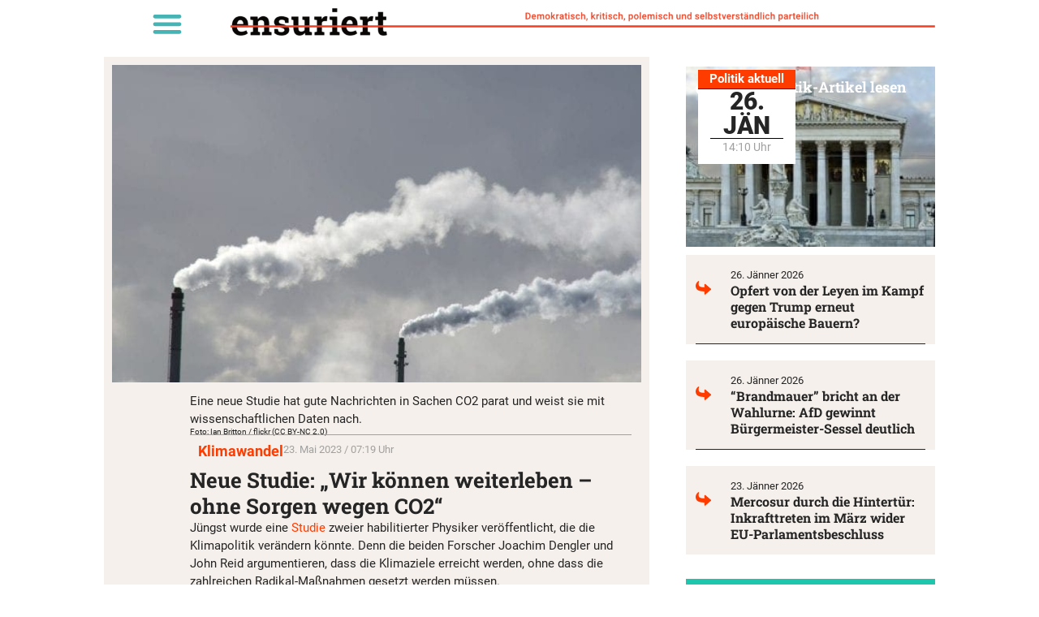

--- FILE ---
content_type: text/html; charset=UTF-8
request_url: https://unzensuriert.de/178869-neue-studie-wir-koennen-weiterleben-ohne-sorgen-wegen-co2/
body_size: 26976
content:
<!doctype html>
<html lang="de-AT" prefix="og: https://ogp.me/ns#">
<head>
	<meta charset="UTF-8">
	<meta name="viewport" content="width=device-width, initial-scale=1">
	<link rel="profile" href="https://gmpg.org/xfn/11">
	
<!-- Suchmaschinen-Optimierung durch Rank Math PRO - https://rankmath.com/ -->
<title>Neue Studie: „Wir können weiterleben – ohne Sorgen wegen CO2“ - Unzensuriert</title>
<meta name="description" content="Jüngst wurde eine Studie zweier habilitierter Physiker veröffentlicht, die die Klimapolitik verändern könnte. Denn die beiden Forscher berechnen die CO2-Konzentration anhand messbarer Daten. Das Ergebnis ist beruhigend."/>
<meta name="robots" content="follow, index, max-snippet:-1, max-video-preview:-1, max-image-preview:standard"/>
<link rel="canonical" href="https://unzensuriert.de/178869-neue-studie-wir-koennen-weiterleben-ohne-sorgen-wegen-co2/" />
<meta property="og:locale" content="de_DE" />
<meta property="og:type" content="article" />
<meta property="og:title" content="Neue Studie: „Wir können weiterleben – ohne Sorgen wegen CO2“ - Unzensuriert" />
<meta property="og:description" content="Jüngst wurde eine Studie zweier habilitierter Physiker veröffentlicht, die die Klimapolitik verändern könnte. Denn die beiden Forscher berechnen die CO2-Konzentration anhand messbarer Daten. Das Ergebnis ist beruhigend." />
<meta property="og:url" content="https://unzensuriert.de/178869-neue-studie-wir-koennen-weiterleben-ohne-sorgen-wegen-co2/" />
<meta property="og:site_name" content="Unzensuriert" />
<meta property="article:publisher" content="https://www.facebook.com/unzensuriert" />
<meta property="article:tag" content="Klimawandel" />
<meta property="article:section" content="Chronik" />
<meta property="og:updated_time" content="2023-05-23T11:58:55+02:00" />
<meta property="og:image" content="https://unzensuriert.de/wp-content/uploads/2019/08/CO2Emission-e1565377781866.jpg" />
<meta property="og:image:secure_url" content="https://unzensuriert.de/wp-content/uploads/2019/08/CO2Emission-e1565377781866.jpg" />
<meta property="og:image:width" content="670" />
<meta property="og:image:height" content="401" />
<meta property="og:image:alt" content="Neue Studie: „Wir können weiterleben – ohne Sorgen wegen CO2“" />
<meta property="og:image:type" content="image/jpeg" />
<meta property="article:published_time" content="2023-05-23T07:19:00+02:00" />
<meta property="article:modified_time" content="2023-05-23T11:58:55+02:00" />
<meta name="twitter:card" content="summary_large_image" />
<meta name="twitter:title" content="Neue Studie: „Wir können weiterleben – ohne Sorgen wegen CO2“ - Unzensuriert" />
<meta name="twitter:description" content="Jüngst wurde eine Studie zweier habilitierter Physiker veröffentlicht, die die Klimapolitik verändern könnte. Denn die beiden Forscher berechnen die CO2-Konzentration anhand messbarer Daten. Das Ergebnis ist beruhigend." />
<meta name="twitter:site" content="@unzensuriert" />
<meta name="twitter:creator" content="@unzensuriert" />
<meta name="twitter:image" content="https://unzensuriert.de/wp-content/uploads/2019/08/CO2Emission-e1565377781866.jpg" />
<meta name="twitter:label1" content="Verfasst von" />
<meta name="twitter:data1" content="sh" />
<meta name="twitter:label2" content="Lesedauer" />
<meta name="twitter:data2" content="3 Minuten" />
<script type="application/ld+json" class="rank-math-schema">{"@context":"https://schema.org","@graph":[{"@type":["NewsMediaOrganization","Organization"],"@id":"https://unzensuriert.de/#organization","name":"1848 Medienvielfalt Verlags GmbH","url":"https://www.unzensuriert.at","sameAs":["https://www.facebook.com/unzensuriert","https://twitter.com/unzensuriert"],"logo":{"@type":"ImageObject","@id":"https://unzensuriert.de/#logo","url":"https://unzensuriert.at/wp-content/uploads/2019/07/cropped-logo-1-1-1.png","contentUrl":"https://unzensuriert.at/wp-content/uploads/2019/07/cropped-logo-1-1-1.png","caption":"Unzensuriert","inLanguage":"de-AT","width":"280","height":"34"}},{"@type":"WebSite","@id":"https://unzensuriert.de/#website","url":"https://unzensuriert.de","name":"Unzensuriert","publisher":{"@id":"https://unzensuriert.de/#organization"},"inLanguage":"de-AT"},{"@type":"ImageObject","@id":"https://unzensuriert.de/wp-content/uploads/2019/08/CO2Emission-e1565377781866.jpg","url":"https://unzensuriert.de/wp-content/uploads/2019/08/CO2Emission-e1565377781866.jpg","width":"670","height":"401","inLanguage":"de-AT"},{"@type":"BreadcrumbList","@id":"https://unzensuriert.de/178869-neue-studie-wir-koennen-weiterleben-ohne-sorgen-wegen-co2/#breadcrumb","itemListElement":[{"@type":"ListItem","position":"1","item":{"@id":"https://unzensuriert.at","name":"Startseite"}},{"@type":"ListItem","position":"2","item":{"@id":"https://unzensuriert.de/chronik/","name":"Chronik"}},{"@type":"ListItem","position":"3","item":{"@id":"https://unzensuriert.de/178869-neue-studie-wir-koennen-weiterleben-ohne-sorgen-wegen-co2/","name":"Neue Studie: \u201eWir k\u00f6nnen weiterleben \u2013 ohne Sorgen wegen CO2\u201c"}}]},{"@type":"WebPage","@id":"https://unzensuriert.de/178869-neue-studie-wir-koennen-weiterleben-ohne-sorgen-wegen-co2/#webpage","url":"https://unzensuriert.de/178869-neue-studie-wir-koennen-weiterleben-ohne-sorgen-wegen-co2/","name":"Neue Studie: \u201eWir k\u00f6nnen weiterleben \u2013 ohne Sorgen wegen CO2\u201c - Unzensuriert","datePublished":"2023-05-23T07:19:00+02:00","dateModified":"2023-05-23T11:58:55+02:00","isPartOf":{"@id":"https://unzensuriert.de/#website"},"primaryImageOfPage":{"@id":"https://unzensuriert.de/wp-content/uploads/2019/08/CO2Emission-e1565377781866.jpg"},"inLanguage":"de-AT","breadcrumb":{"@id":"https://unzensuriert.de/178869-neue-studie-wir-koennen-weiterleben-ohne-sorgen-wegen-co2/#breadcrumb"}},{"@type":"Person","@id":"https://unzensuriert.de/178869-neue-studie-wir-koennen-weiterleben-ohne-sorgen-wegen-co2/#author","name":"sh","image":{"@type":"ImageObject","@id":"https://secure.gravatar.com/avatar/7f99ae46991c96b6ee77e2bc5b839275589208a527370743e19e196075cd5d1e?s=96&amp;d=mm&amp;r=g","url":"https://secure.gravatar.com/avatar/7f99ae46991c96b6ee77e2bc5b839275589208a527370743e19e196075cd5d1e?s=96&amp;d=mm&amp;r=g","caption":"sh","inLanguage":"de-AT"},"worksFor":{"@id":"https://unzensuriert.de/#organization"}},{"@type":"NewsArticle","headline":"Neue Studie: \u201eWir k\u00f6nnen weiterleben \u2013 ohne Sorgen wegen CO2\u201c - Unzensuriert","datePublished":"2023-05-23T07:19:00+02:00","dateModified":"2023-05-23T11:58:55+02:00","articleSection":"Chronik","author":{"@id":"https://unzensuriert.de/178869-neue-studie-wir-koennen-weiterleben-ohne-sorgen-wegen-co2/#author","name":"sh"},"publisher":{"@id":"https://unzensuriert.de/#organization"},"description":"J\u00fcngst wurde eine Studie zweier habilitierter Physiker ver\u00f6ffentlicht, die die Klimapolitik ver\u00e4ndern k\u00f6nnte. Denn die beiden Forscher berechnen die CO2-Konzentration anhand messbarer Daten. Das Ergebnis ist beruhigend.","name":"Neue Studie: \u201eWir k\u00f6nnen weiterleben \u2013 ohne Sorgen wegen CO2\u201c - Unzensuriert","@id":"https://unzensuriert.de/178869-neue-studie-wir-koennen-weiterleben-ohne-sorgen-wegen-co2/#richSnippet","isPartOf":{"@id":"https://unzensuriert.de/178869-neue-studie-wir-koennen-weiterleben-ohne-sorgen-wegen-co2/#webpage"},"image":{"@id":"https://unzensuriert.de/wp-content/uploads/2019/08/CO2Emission-e1565377781866.jpg"},"inLanguage":"de-AT","mainEntityOfPage":{"@id":"https://unzensuriert.de/178869-neue-studie-wir-koennen-weiterleben-ohne-sorgen-wegen-co2/#webpage"}}]}</script>
<!-- /Rank Math WordPress SEO Plugin -->

<link rel="alternate" type="application/rss+xml" title="Unzensuriert &raquo; Feed" href="https://unzensuriert.de/feed/" />
<link rel="alternate" type="application/rss+xml" title="Unzensuriert &raquo; Kommentar-Feed" href="https://unzensuriert.de/comments/feed/" />
<link rel="alternate" title="oEmbed (JSON)" type="application/json+oembed" href="https://unzensuriert.de/wp-json/oembed/1.0/embed?url=https%3A%2F%2Funzensuriert.de%2F178869-neue-studie-wir-koennen-weiterleben-ohne-sorgen-wegen-co2%2F" />
<link rel="alternate" title="oEmbed (XML)" type="text/xml+oembed" href="https://unzensuriert.de/wp-json/oembed/1.0/embed?url=https%3A%2F%2Funzensuriert.de%2F178869-neue-studie-wir-koennen-weiterleben-ohne-sorgen-wegen-co2%2F&#038;format=xml" />
<!-- unzensuriert.de is managing ads with Advanced Ads 2.0.16 – https://wpadvancedads.com/ --><script id="unzen-ready">
			window.advanced_ads_ready=function(e,a){a=a||"complete";var d=function(e){return"interactive"===a?"loading"!==e:"complete"===e};d(document.readyState)?e():document.addEventListener("readystatechange",(function(a){d(a.target.readyState)&&e()}),{once:"interactive"===a})},window.advanced_ads_ready_queue=window.advanced_ads_ready_queue||[];		</script>
		<style id='wp-img-auto-sizes-contain-inline-css'>
img:is([sizes=auto i],[sizes^="auto," i]){contain-intrinsic-size:3000px 1500px}
/*# sourceURL=wp-img-auto-sizes-contain-inline-css */
</style>
<link rel='stylesheet' id='wp-block-library-css' href='https://unzensuriert.de/wp-includes/css/dist/block-library/style.min.css?ver=6.9' media='all' />
<style id='global-styles-inline-css'>
:root{--wp--preset--aspect-ratio--square: 1;--wp--preset--aspect-ratio--4-3: 4/3;--wp--preset--aspect-ratio--3-4: 3/4;--wp--preset--aspect-ratio--3-2: 3/2;--wp--preset--aspect-ratio--2-3: 2/3;--wp--preset--aspect-ratio--16-9: 16/9;--wp--preset--aspect-ratio--9-16: 9/16;--wp--preset--color--black: #000000;--wp--preset--color--cyan-bluish-gray: #abb8c3;--wp--preset--color--white: #ffffff;--wp--preset--color--pale-pink: #f78da7;--wp--preset--color--vivid-red: #cf2e2e;--wp--preset--color--luminous-vivid-orange: #ff6900;--wp--preset--color--luminous-vivid-amber: #fcb900;--wp--preset--color--light-green-cyan: #7bdcb5;--wp--preset--color--vivid-green-cyan: #00d084;--wp--preset--color--pale-cyan-blue: #8ed1fc;--wp--preset--color--vivid-cyan-blue: #0693e3;--wp--preset--color--vivid-purple: #9b51e0;--wp--preset--gradient--vivid-cyan-blue-to-vivid-purple: linear-gradient(135deg,rgb(6,147,227) 0%,rgb(155,81,224) 100%);--wp--preset--gradient--light-green-cyan-to-vivid-green-cyan: linear-gradient(135deg,rgb(122,220,180) 0%,rgb(0,208,130) 100%);--wp--preset--gradient--luminous-vivid-amber-to-luminous-vivid-orange: linear-gradient(135deg,rgb(252,185,0) 0%,rgb(255,105,0) 100%);--wp--preset--gradient--luminous-vivid-orange-to-vivid-red: linear-gradient(135deg,rgb(255,105,0) 0%,rgb(207,46,46) 100%);--wp--preset--gradient--very-light-gray-to-cyan-bluish-gray: linear-gradient(135deg,rgb(238,238,238) 0%,rgb(169,184,195) 100%);--wp--preset--gradient--cool-to-warm-spectrum: linear-gradient(135deg,rgb(74,234,220) 0%,rgb(151,120,209) 20%,rgb(207,42,186) 40%,rgb(238,44,130) 60%,rgb(251,105,98) 80%,rgb(254,248,76) 100%);--wp--preset--gradient--blush-light-purple: linear-gradient(135deg,rgb(255,206,236) 0%,rgb(152,150,240) 100%);--wp--preset--gradient--blush-bordeaux: linear-gradient(135deg,rgb(254,205,165) 0%,rgb(254,45,45) 50%,rgb(107,0,62) 100%);--wp--preset--gradient--luminous-dusk: linear-gradient(135deg,rgb(255,203,112) 0%,rgb(199,81,192) 50%,rgb(65,88,208) 100%);--wp--preset--gradient--pale-ocean: linear-gradient(135deg,rgb(255,245,203) 0%,rgb(182,227,212) 50%,rgb(51,167,181) 100%);--wp--preset--gradient--electric-grass: linear-gradient(135deg,rgb(202,248,128) 0%,rgb(113,206,126) 100%);--wp--preset--gradient--midnight: linear-gradient(135deg,rgb(2,3,129) 0%,rgb(40,116,252) 100%);--wp--preset--font-size--small: 13px;--wp--preset--font-size--medium: 20px;--wp--preset--font-size--large: 36px;--wp--preset--font-size--x-large: 42px;--wp--preset--spacing--20: 0.44rem;--wp--preset--spacing--30: 0.67rem;--wp--preset--spacing--40: 1rem;--wp--preset--spacing--50: 1.5rem;--wp--preset--spacing--60: 2.25rem;--wp--preset--spacing--70: 3.38rem;--wp--preset--spacing--80: 5.06rem;--wp--preset--shadow--natural: 6px 6px 9px rgba(0, 0, 0, 0.2);--wp--preset--shadow--deep: 12px 12px 50px rgba(0, 0, 0, 0.4);--wp--preset--shadow--sharp: 6px 6px 0px rgba(0, 0, 0, 0.2);--wp--preset--shadow--outlined: 6px 6px 0px -3px rgb(255, 255, 255), 6px 6px rgb(0, 0, 0);--wp--preset--shadow--crisp: 6px 6px 0px rgb(0, 0, 0);}:root { --wp--style--global--content-size: 800px;--wp--style--global--wide-size: 1200px; }:where(body) { margin: 0; }.wp-site-blocks > .alignleft { float: left; margin-right: 2em; }.wp-site-blocks > .alignright { float: right; margin-left: 2em; }.wp-site-blocks > .aligncenter { justify-content: center; margin-left: auto; margin-right: auto; }:where(.wp-site-blocks) > * { margin-block-start: 24px; margin-block-end: 0; }:where(.wp-site-blocks) > :first-child { margin-block-start: 0; }:where(.wp-site-blocks) > :last-child { margin-block-end: 0; }:root { --wp--style--block-gap: 24px; }:root :where(.is-layout-flow) > :first-child{margin-block-start: 0;}:root :where(.is-layout-flow) > :last-child{margin-block-end: 0;}:root :where(.is-layout-flow) > *{margin-block-start: 24px;margin-block-end: 0;}:root :where(.is-layout-constrained) > :first-child{margin-block-start: 0;}:root :where(.is-layout-constrained) > :last-child{margin-block-end: 0;}:root :where(.is-layout-constrained) > *{margin-block-start: 24px;margin-block-end: 0;}:root :where(.is-layout-flex){gap: 24px;}:root :where(.is-layout-grid){gap: 24px;}.is-layout-flow > .alignleft{float: left;margin-inline-start: 0;margin-inline-end: 2em;}.is-layout-flow > .alignright{float: right;margin-inline-start: 2em;margin-inline-end: 0;}.is-layout-flow > .aligncenter{margin-left: auto !important;margin-right: auto !important;}.is-layout-constrained > .alignleft{float: left;margin-inline-start: 0;margin-inline-end: 2em;}.is-layout-constrained > .alignright{float: right;margin-inline-start: 2em;margin-inline-end: 0;}.is-layout-constrained > .aligncenter{margin-left: auto !important;margin-right: auto !important;}.is-layout-constrained > :where(:not(.alignleft):not(.alignright):not(.alignfull)){max-width: var(--wp--style--global--content-size);margin-left: auto !important;margin-right: auto !important;}.is-layout-constrained > .alignwide{max-width: var(--wp--style--global--wide-size);}body .is-layout-flex{display: flex;}.is-layout-flex{flex-wrap: wrap;align-items: center;}.is-layout-flex > :is(*, div){margin: 0;}body .is-layout-grid{display: grid;}.is-layout-grid > :is(*, div){margin: 0;}body{padding-top: 0px;padding-right: 0px;padding-bottom: 0px;padding-left: 0px;}a:where(:not(.wp-element-button)){text-decoration: underline;}:root :where(.wp-element-button, .wp-block-button__link){background-color: #32373c;border-width: 0;color: #fff;font-family: inherit;font-size: inherit;font-style: inherit;font-weight: inherit;letter-spacing: inherit;line-height: inherit;padding-top: calc(0.667em + 2px);padding-right: calc(1.333em + 2px);padding-bottom: calc(0.667em + 2px);padding-left: calc(1.333em + 2px);text-decoration: none;text-transform: inherit;}.has-black-color{color: var(--wp--preset--color--black) !important;}.has-cyan-bluish-gray-color{color: var(--wp--preset--color--cyan-bluish-gray) !important;}.has-white-color{color: var(--wp--preset--color--white) !important;}.has-pale-pink-color{color: var(--wp--preset--color--pale-pink) !important;}.has-vivid-red-color{color: var(--wp--preset--color--vivid-red) !important;}.has-luminous-vivid-orange-color{color: var(--wp--preset--color--luminous-vivid-orange) !important;}.has-luminous-vivid-amber-color{color: var(--wp--preset--color--luminous-vivid-amber) !important;}.has-light-green-cyan-color{color: var(--wp--preset--color--light-green-cyan) !important;}.has-vivid-green-cyan-color{color: var(--wp--preset--color--vivid-green-cyan) !important;}.has-pale-cyan-blue-color{color: var(--wp--preset--color--pale-cyan-blue) !important;}.has-vivid-cyan-blue-color{color: var(--wp--preset--color--vivid-cyan-blue) !important;}.has-vivid-purple-color{color: var(--wp--preset--color--vivid-purple) !important;}.has-black-background-color{background-color: var(--wp--preset--color--black) !important;}.has-cyan-bluish-gray-background-color{background-color: var(--wp--preset--color--cyan-bluish-gray) !important;}.has-white-background-color{background-color: var(--wp--preset--color--white) !important;}.has-pale-pink-background-color{background-color: var(--wp--preset--color--pale-pink) !important;}.has-vivid-red-background-color{background-color: var(--wp--preset--color--vivid-red) !important;}.has-luminous-vivid-orange-background-color{background-color: var(--wp--preset--color--luminous-vivid-orange) !important;}.has-luminous-vivid-amber-background-color{background-color: var(--wp--preset--color--luminous-vivid-amber) !important;}.has-light-green-cyan-background-color{background-color: var(--wp--preset--color--light-green-cyan) !important;}.has-vivid-green-cyan-background-color{background-color: var(--wp--preset--color--vivid-green-cyan) !important;}.has-pale-cyan-blue-background-color{background-color: var(--wp--preset--color--pale-cyan-blue) !important;}.has-vivid-cyan-blue-background-color{background-color: var(--wp--preset--color--vivid-cyan-blue) !important;}.has-vivid-purple-background-color{background-color: var(--wp--preset--color--vivid-purple) !important;}.has-black-border-color{border-color: var(--wp--preset--color--black) !important;}.has-cyan-bluish-gray-border-color{border-color: var(--wp--preset--color--cyan-bluish-gray) !important;}.has-white-border-color{border-color: var(--wp--preset--color--white) !important;}.has-pale-pink-border-color{border-color: var(--wp--preset--color--pale-pink) !important;}.has-vivid-red-border-color{border-color: var(--wp--preset--color--vivid-red) !important;}.has-luminous-vivid-orange-border-color{border-color: var(--wp--preset--color--luminous-vivid-orange) !important;}.has-luminous-vivid-amber-border-color{border-color: var(--wp--preset--color--luminous-vivid-amber) !important;}.has-light-green-cyan-border-color{border-color: var(--wp--preset--color--light-green-cyan) !important;}.has-vivid-green-cyan-border-color{border-color: var(--wp--preset--color--vivid-green-cyan) !important;}.has-pale-cyan-blue-border-color{border-color: var(--wp--preset--color--pale-cyan-blue) !important;}.has-vivid-cyan-blue-border-color{border-color: var(--wp--preset--color--vivid-cyan-blue) !important;}.has-vivid-purple-border-color{border-color: var(--wp--preset--color--vivid-purple) !important;}.has-vivid-cyan-blue-to-vivid-purple-gradient-background{background: var(--wp--preset--gradient--vivid-cyan-blue-to-vivid-purple) !important;}.has-light-green-cyan-to-vivid-green-cyan-gradient-background{background: var(--wp--preset--gradient--light-green-cyan-to-vivid-green-cyan) !important;}.has-luminous-vivid-amber-to-luminous-vivid-orange-gradient-background{background: var(--wp--preset--gradient--luminous-vivid-amber-to-luminous-vivid-orange) !important;}.has-luminous-vivid-orange-to-vivid-red-gradient-background{background: var(--wp--preset--gradient--luminous-vivid-orange-to-vivid-red) !important;}.has-very-light-gray-to-cyan-bluish-gray-gradient-background{background: var(--wp--preset--gradient--very-light-gray-to-cyan-bluish-gray) !important;}.has-cool-to-warm-spectrum-gradient-background{background: var(--wp--preset--gradient--cool-to-warm-spectrum) !important;}.has-blush-light-purple-gradient-background{background: var(--wp--preset--gradient--blush-light-purple) !important;}.has-blush-bordeaux-gradient-background{background: var(--wp--preset--gradient--blush-bordeaux) !important;}.has-luminous-dusk-gradient-background{background: var(--wp--preset--gradient--luminous-dusk) !important;}.has-pale-ocean-gradient-background{background: var(--wp--preset--gradient--pale-ocean) !important;}.has-electric-grass-gradient-background{background: var(--wp--preset--gradient--electric-grass) !important;}.has-midnight-gradient-background{background: var(--wp--preset--gradient--midnight) !important;}.has-small-font-size{font-size: var(--wp--preset--font-size--small) !important;}.has-medium-font-size{font-size: var(--wp--preset--font-size--medium) !important;}.has-large-font-size{font-size: var(--wp--preset--font-size--large) !important;}.has-x-large-font-size{font-size: var(--wp--preset--font-size--x-large) !important;}
:root :where(.wp-block-pullquote){font-size: 1.5em;line-height: 1.6;}
/*# sourceURL=global-styles-inline-css */
</style>
<link rel='stylesheet' id='crp-style-text-only-css' href='https://unzensuriert.de/wp-content/plugins/contextual-related-posts/css/text-only.min.css?ver=4.1.0' media='all' />
<link rel='stylesheet' id='hello-elementor-css' href='https://unzensuriert.de/wp-content/themes/hello-elementor/assets/css/reset.css?ver=3.4.6' media='all' />
<link rel='stylesheet' id='hello-elementor-theme-style-css' href='https://unzensuriert.de/wp-content/themes/hello-elementor/assets/css/theme.css?ver=3.4.6' media='all' />
<link rel='stylesheet' id='hello-elementor-header-footer-css' href='https://unzensuriert.de/wp-content/themes/hello-elementor/assets/css/header-footer.css?ver=3.4.6' media='all' />
<link rel='stylesheet' id='e-animation-fadeIn-css' href='https://unzensuriert.de/wp-content/plugins/elementor/assets/lib/animations/styles/fadeIn.min.css?ver=3.34.3' media='all' />
<link rel='stylesheet' id='elementor-frontend-css' href='https://unzensuriert.de/wp-content/plugins/elementor/assets/css/frontend.min.css?ver=3.34.3' media='all' />
<link rel='stylesheet' id='widget-nav-menu-css' href='https://unzensuriert.de/wp-content/plugins/elementor-pro/assets/css/widget-nav-menu.min.css?ver=3.34.3' media='all' />
<link rel='stylesheet' id='widget-image-css' href='https://unzensuriert.de/wp-content/plugins/elementor/assets/css/widget-image.min.css?ver=3.34.3' media='all' />
<link rel='stylesheet' id='widget-icon-list-css' href='https://unzensuriert.de/wp-content/plugins/elementor/assets/css/widget-icon-list.min.css?ver=3.34.3' media='all' />
<link rel='stylesheet' id='widget-heading-css' href='https://unzensuriert.de/wp-content/plugins/elementor/assets/css/widget-heading.min.css?ver=3.34.3' media='all' />
<link rel='stylesheet' id='widget-divider-css' href='https://unzensuriert.de/wp-content/plugins/elementor/assets/css/widget-divider.min.css?ver=3.34.3' media='all' />
<link rel='stylesheet' id='widget-spacer-css' href='https://unzensuriert.de/wp-content/plugins/elementor/assets/css/widget-spacer.min.css?ver=3.34.3' media='all' />
<link rel='stylesheet' id='widget-share-buttons-css' href='https://unzensuriert.de/wp-content/plugins/elementor-pro/assets/css/widget-share-buttons.min.css?ver=3.34.3' media='all' />
<link rel='stylesheet' id='e-apple-webkit-css' href='https://unzensuriert.de/wp-content/plugins/elementor/assets/css/conditionals/apple-webkit.min.css?ver=3.34.3' media='all' />
<link rel='stylesheet' id='elementor-post-5-css' href='https://unzensuriert.de/wp-content/uploads/elementor/css/post-5.css?ver=1769678569' media='all' />
<link rel='stylesheet' id='jet-engine-frontend-css' href='https://unzensuriert.de/wp-content/plugins/jet-engine/assets/css/frontend.css?ver=3.8.3' media='all' />
<link rel='stylesheet' id='font-awesome-5-all-css' href='https://unzensuriert.de/wp-content/plugins/elementor/assets/lib/font-awesome/css/all.min.css?ver=3.34.3' media='all' />
<link rel='stylesheet' id='font-awesome-4-shim-css' href='https://unzensuriert.de/wp-content/plugins/elementor/assets/lib/font-awesome/css/v4-shims.min.css?ver=3.34.3' media='all' />
<link rel='stylesheet' id='elementor-post-129572-css' href='https://unzensuriert.de/wp-content/uploads/elementor/css/post-129572.css?ver=1769678570' media='all' />
<link rel='stylesheet' id='elementor-post-129996-css' href='https://unzensuriert.de/wp-content/uploads/elementor/css/post-129996.css?ver=1769678570' media='all' />
<link rel='stylesheet' id='elementor-post-129625-css' href='https://unzensuriert.de/wp-content/uploads/elementor/css/post-129625.css?ver=1769678570' media='all' />
<link rel='stylesheet' id='borlabs-cookie-custom-css' href='https://unzensuriert.de/wp-content/cache/borlabs-cookie/1/borlabs-cookie-1-de.css?ver=3.3.23-234' media='all' />
<link rel='stylesheet' id='hello-elementor-child-style-css' href='https://unzensuriert.de/wp-content/themes/Hello_Elementor-Child/style.css?ver=1.0.0' media='all' />
<script src="https://unzensuriert.de/wp-includes/js/jquery/jquery.min.js?ver=3.7.1" id="jquery-core-js"></script>
<script src="https://unzensuriert.de/wp-includes/js/jquery/jquery-migrate.min.js?ver=3.4.1" id="jquery-migrate-js"></script>
<script src="https://unzensuriert.de/wp-content/plugins/elementor/assets/lib/font-awesome/js/v4-shims.min.js?ver=3.34.3" id="font-awesome-4-shim-js"></script>
<script id="advanced-ads-advanced-js-js-extra">
var advads_options = {"blog_id":"1","privacy":{"enabled":false,"state":"not_needed"}};
//# sourceURL=advanced-ads-advanced-js-js-extra
</script>
<script src="https://unzensuriert.de/wp-content/plugins/advanced-ads/public/assets/js/advanced.min.js?ver=2.0.16" id="advanced-ads-advanced-js-js"></script>
<script data-no-optimize="1" data-no-minify="1" data-cfasync="false" src="https://unzensuriert.de/wp-content/cache/borlabs-cookie/1/borlabs-cookie-config-de.json.js?ver=3.3.23-310" id="borlabs-cookie-config-js"></script>
<link rel="https://api.w.org/" href="https://unzensuriert.de/wp-json/" /><link rel="alternate" title="JSON" type="application/json" href="https://unzensuriert.de/wp-json/wp/v2/posts/178869" /><link rel="EditURI" type="application/rsd+xml" title="RSD" href="https://unzensuriert.de/xmlrpc.php?rsd" />
<meta name="generator" content="WordPress 6.9" />
<link rel='shortlink' href='https://unzensuriert.de/?p=178869' />
<meta name="cdp-version" content="1.5.0" /><meta name="onesignal-plugin" content="wordpress-3.8.0">
  <script data-borlabs-cookie-script-blocker-id='one-signal' type='text/template' data-borlabs-cookie-script-blocker-src="https://cdn.onesignal.com/sdks/web/v16/OneSignalSDK.page.js"></script>
  <script>
          window.OneSignalDeferred = window.OneSignalDeferred || [];
          OneSignalDeferred.push(async function(OneSignal) {
            await OneSignal.init({
              appId: "6c9855ef-7502-4b16-bb8e-d2af436a9cea",
              serviceWorkerOverrideForTypical: true,
              path: "https://unzensuriert.de/wp-content/plugins/onesignal-free-web-push-notifications/sdk_files/",
              serviceWorkerParam: { scope: "/wp-content/plugins/onesignal-free-web-push-notifications/sdk_files/push/onesignal/" },
              serviceWorkerPath: "OneSignalSDKWorker.js",
            });
          });

          // Unregister the legacy OneSignal service worker to prevent scope conflicts
          if (navigator.serviceWorker) {
            navigator.serviceWorker.getRegistrations().then((registrations) => {
              // Iterate through all registered service workers
              registrations.forEach((registration) => {
                // Check the script URL to identify the specific service worker
                if (registration.active && registration.active.scriptURL.includes('OneSignalSDKWorker.js.php')) {
                  // Unregister the service worker
                  registration.unregister().then((success) => {
                    if (success) {
                      console.log('OneSignalSW: Successfully unregistered:', registration.active.scriptURL);
                    } else {
                      console.log('OneSignalSW: Failed to unregister:', registration.active.scriptURL);
                    }
                  });
                }
              });
            }).catch((error) => {
              console.error('Error fetching service worker registrations:', error);
            });
        }
        </script>
<!-- Analytics by WP Statistics - https://wp-statistics.com -->
<meta name="description" content="Jüngst wurde eine Studie zweier habilitierter Physiker veröffentlicht, die die Klimapolitik verändern könnte. Denn die beiden Forscher berechnen die CO2-Konzentration anhand messbarer Daten. Das Ergebnis ist beruhigend.">
<style>
	.linethrough {text-decoration: line-through #ec2f2f!important;}
	p:last-child{margin:0px;}
	
	.wf-active blockquote {
		font-family: 'Roboto';
    font-weight:400!important;
		font-style:italic!important;
}

	em {
		font-family: 'Roboto';
		font-weight:400!important;
    font-style: italic;
}
	
	body:not(.page_at) .element_at { display:none; }
body:not(.page_de) .element_de { display:none; }
	


</style>
		<script type="text/javascript">
			var advadsCfpQueue = [];
			var advadsCfpAd = function( adID ) {
				if ( 'undefined' === typeof advadsProCfp ) {
					advadsCfpQueue.push( adID )
				} else {
					advadsProCfp.addElement( adID )
				}
			}
		</script>
					<meta name="theme-color" content="#FFFFFF">
			<link rel="icon" href="https://unzensuriert.de/wp-content/uploads/2021/01/logo-200x200-1-150x150.png" sizes="32x32" />
<link rel="icon" href="https://unzensuriert.de/wp-content/uploads/2021/01/logo-200x200-1.png" sizes="192x192" />
<link rel="apple-touch-icon" href="https://unzensuriert.de/wp-content/uploads/2021/01/logo-200x200-1.png" />
<meta name="msapplication-TileImage" content="https://unzensuriert.de/wp-content/uploads/2021/01/logo-200x200-1.png" />
		<style id="wp-custom-css">
			font-display: swap !important;

/*

DIV#adminmenuwrap { display: block !important; }

,[data-id="dc7c65a"],[data-id="da77dd9"],[data-id="3fc0c8ca"] { z-index: 99999; position: fixed; height: 40px;
}
dc7c65a
[data-elementor-type="wp-page"],
[data-elementor-type="single-post"],
[data-elementor-type="archive"]
{ padding-top: 60px; }

[data-id="6da572e"] { height: 30px; }

[data-id="e449f61"] H1 { font-size: 22px; }

*/		</style>
		</head>
<body class="wp-singular post-template-default single single-post postid-178869 single-format-standard wp-custom-logo wp-embed-responsive wp-theme-hello-elementor wp-child-theme-Hello_Elementor-Child page_de hello-elementor-default jet-engine-optimized-dom elementor-default elementor-kit-5 aa-prefix-unzen- elementor-page-129625">


<a class="skip-link screen-reader-text" href="#content">Skip to content</a>

		<header data-elementor-type="header" data-elementor-id="129572" class="elementor elementor-129572 elementor-location-header" data-elementor-post-type="elementor_library">
			<div class="elementor-element elementor-element-da77dd9 e-flex e-con-boxed e-con e-parent" data-id="da77dd9" data-element_type="container" id="main_header" data-settings="{&quot;background_background&quot;:&quot;classic&quot;,&quot;position&quot;:&quot;fixed&quot;}">
					<div class="e-con-inner">
		<div class="elementor-element elementor-element-6da572e e-con-full gap0 e-flex e-con e-child" data-id="6da572e" data-element_type="container" data-settings="{&quot;background_background&quot;:&quot;classic&quot;}">
				<div class="elementor-element elementor-element-dc7c65a elementor-absolute elementor-widget__width-auto elementor-nav-menu__text-align-aside elementor-nav-menu--toggle elementor-nav-menu--burger elementor-invisible elementor-widget elementor-widget-nav-menu" data-id="dc7c65a" data-element_type="widget" id="#hamburger" data-settings="{&quot;layout&quot;:&quot;dropdown&quot;,&quot;_position&quot;:&quot;absolute&quot;,&quot;_animation&quot;:&quot;fadeIn&quot;,&quot;submenu_icon&quot;:{&quot;value&quot;:&quot;&lt;svg aria-hidden=\&quot;true\&quot; class=\&quot;e-font-icon-svg e-fas-caret-down\&quot; viewBox=\&quot;0 0 320 512\&quot; xmlns=\&quot;http:\/\/www.w3.org\/2000\/svg\&quot;&gt;&lt;path d=\&quot;M31.3 192h257.3c17.8 0 26.7 21.5 14.1 34.1L174.1 354.8c-7.8 7.8-20.5 7.8-28.3 0L17.2 226.1C4.6 213.5 13.5 192 31.3 192z\&quot;&gt;&lt;\/path&gt;&lt;\/svg&gt;&quot;,&quot;library&quot;:&quot;fa-solid&quot;},&quot;toggle&quot;:&quot;burger&quot;}" data-widget_type="nav-menu.default">
				<div class="elementor-widget-container">
							<div class="elementor-menu-toggle" role="button" tabindex="0" aria-label="Menu Toggle" aria-expanded="false">
			<svg aria-hidden="true" role="presentation" class="elementor-menu-toggle__icon--open e-font-icon-svg e-eicon-menu-bar" viewBox="0 0 1000 1000" xmlns="http://www.w3.org/2000/svg"><path d="M104 333H896C929 333 958 304 958 271S929 208 896 208H104C71 208 42 237 42 271S71 333 104 333ZM104 583H896C929 583 958 554 958 521S929 458 896 458H104C71 458 42 487 42 521S71 583 104 583ZM104 833H896C929 833 958 804 958 771S929 708 896 708H104C71 708 42 737 42 771S71 833 104 833Z"></path></svg><svg aria-hidden="true" role="presentation" class="elementor-menu-toggle__icon--close e-font-icon-svg e-eicon-close" viewBox="0 0 1000 1000" xmlns="http://www.w3.org/2000/svg"><path d="M742 167L500 408 258 167C246 154 233 150 217 150 196 150 179 158 167 167 154 179 150 196 150 212 150 229 154 242 171 254L408 500 167 742C138 771 138 800 167 829 196 858 225 858 254 829L496 587 738 829C750 842 767 846 783 846 800 846 817 842 829 829 842 817 846 804 846 783 846 767 842 750 829 737L588 500 833 258C863 229 863 200 833 171 804 137 775 137 742 167Z"></path></svg>		</div>
					<nav class="elementor-nav-menu--dropdown elementor-nav-menu__container" aria-hidden="true">
				<ul id="menu-2-dc7c65a" class="elementor-nav-menu"><li class="menu-item menu-item-type-taxonomy menu-item-object-category menu-item-129664"><a href="https://unzensuriert.de/politik/" class="elementor-item" tabindex="-1">Politik</a></li>
<li class="menu-item menu-item-type-taxonomy menu-item-object-category menu-item-129660"><a href="https://unzensuriert.de/international/" class="elementor-item" tabindex="-1">International</a></li>
<li class="menu-item menu-item-type-taxonomy menu-item-object-category menu-item-129662"><a href="https://unzensuriert.de/medien/" class="elementor-item" tabindex="-1">Medien</a></li>
<li class="menu-item menu-item-type-taxonomy menu-item-object-category menu-item-129665"><a href="https://unzensuriert.de/wirtschaft/" class="elementor-item" tabindex="-1">Wirtschaft</a></li>
<li class="menu-item menu-item-type-taxonomy menu-item-object-category current-post-ancestor current-menu-parent current-post-parent menu-item-129658"><a href="https://unzensuriert.de/chronik/" class="elementor-item" tabindex="-1">Chronik</a></li>
<li class="menu-item menu-item-type-taxonomy menu-item-object-category menu-item-129661"><a href="https://unzensuriert.de/kultur/" class="elementor-item" tabindex="-1">Kultur</a></li>
<li class="menu-item menu-item-type-taxonomy menu-item-object-category menu-item-129659"><a href="https://unzensuriert.de/einzelfaelle/" class="elementor-item" tabindex="-1">Einzelfälle</a></li>
<li class="menu-item menu-item-type-taxonomy menu-item-object-category menu-item-129663"><a href="https://unzensuriert.de/meinung/" class="elementor-item" tabindex="-1">Meinung</a></li>
</ul>			</nav>
						</div>
				</div>
				<div class="elementor-element elementor-element-9876029 elementor-hidden-mobile elementor-widget-tablet__width-auto elementor-widget elementor-widget-image" data-id="9876029" data-element_type="widget" data-widget_type="image.default">
				<div class="elementor-widget-container">
																<a href="https://unzensuriert.de">
							<img width="2560" height="90" src="https://unzensuriert.de/wp-content/uploads/2024/09/logo-1140-scaled.webp" class="attachment-full size-full wp-image-279487" alt="" srcset="https://unzensuriert.de/wp-content/uploads/2024/09/logo-1140-scaled.webp 2560w, https://unzensuriert.de/wp-content/uploads/2024/09/logo-1140-300x11.webp 300w, https://unzensuriert.de/wp-content/uploads/2024/09/logo-1140-1024x36.webp 1024w, https://unzensuriert.de/wp-content/uploads/2024/09/logo-1140-768x27.webp 768w, https://unzensuriert.de/wp-content/uploads/2024/09/logo-1140-1536x54.webp 1536w, https://unzensuriert.de/wp-content/uploads/2024/09/logo-1140-2048x72.webp 2048w, https://unzensuriert.de/wp-content/uploads/2024/09/logo-1140-60x2.webp 60w" sizes="(max-width: 2560px) 100vw, 2560px" />								</a>
															</div>
				</div>
				<div class="elementor-element elementor-element-c797fdf elementor-hidden-desktop elementor-hidden-tablet elementor-widget elementor-widget-image" data-id="c797fdf" data-element_type="widget" data-widget_type="image.default">
				<div class="elementor-widget-container">
																<a href="https://unzensuriert.de">
							<img width="1000" height="110" src="https://unzensuriert.de/wp-content/uploads/2022/05/logo-1000.webp" class="attachment-full size-full wp-image-279484" alt="" srcset="https://unzensuriert.de/wp-content/uploads/2022/05/logo-1000.webp 1000w, https://unzensuriert.de/wp-content/uploads/2022/05/logo-1000-300x33.webp 300w, https://unzensuriert.de/wp-content/uploads/2022/05/logo-1000-768x84.webp 768w, https://unzensuriert.de/wp-content/uploads/2022/05/logo-1000-60x7.webp 60w" sizes="(max-width: 1000px) 100vw, 1000px" />								</a>
															</div>
				</div>
				</div>
					</div>
				</div>
				</header>
				<div data-elementor-type="single-post" data-elementor-id="129625" class="elementor elementor-129625 elementor-location-single post-178869 post type-post status-publish format-standard has-post-thumbnail hentry category-chronik tag-klimawandel" data-elementor-post-type="elementor_library">
			<div class="elementor-element elementor-element-4bd455c e-flex e-con-boxed e-con e-parent" data-id="4bd455c" data-element_type="container">
					<div class="e-con-inner">
		<div class="elementor-element elementor-element-355f586 e-con-full e-flex e-con e-child" data-id="355f586" data-element_type="container" data-settings="{&quot;background_background&quot;:&quot;classic&quot;}">
				<div class="elementor-element elementor-element-f765a40 elementor-widget elementor-widget-theme-post-featured-image elementor-widget-image" data-id="f765a40" data-element_type="widget" data-widget_type="theme-post-featured-image.default">
				<div class="elementor-widget-container">
															<img width="670" height="401" src="https://unzensuriert.de/wp-content/uploads/2019/08/CO2Emission-e1565377781866.jpg" class="attachment-large size-large wp-image-54424" alt="" srcset="https://unzensuriert.de/wp-content/uploads/2019/08/CO2Emission-e1565377781866.jpg 670w, https://unzensuriert.de/wp-content/uploads/2019/08/CO2Emission-e1565377781866-300x180.jpg 300w" sizes="(max-width: 670px) 100vw, 670px" />															</div>
				</div>
		<div class="elementor-element elementor-element-847476f e-con-full e-flex e-con e-child" data-id="847476f" data-element_type="container">
				<div class="elementor-element elementor-element-9e32c5d elementor-widget elementor-widget-text-editor" data-id="9e32c5d" data-element_type="widget" data-widget_type="text-editor.default">
				<div class="elementor-widget-container">
									<p>Eine neue Studie hat gute Nachrichten in Sachen CO2 parat und weist sie mit wissenschaftlichen Daten nach.</p>
								</div>
				</div>
				<div class="elementor-element elementor-element-906117d elementor-widget elementor-widget-heading" data-id="906117d" data-element_type="widget" data-widget_type="heading.default">
				<div class="elementor-widget-container">
					<p class="elementor-heading-title elementor-size-default"><a href="https://www.flickr.com/photos/freefoto/2759629888/in/[base64]" target="_blank">Foto:  Ian Britton / flickr  (CC BY-NC 2.0)</a></p>				</div>
				</div>
				<div class="elementor-element elementor-element-a17d0fa elementor-widget-divider--view-line elementor-widget elementor-widget-divider" data-id="a17d0fa" data-element_type="widget" data-widget_type="divider.default">
				<div class="elementor-widget-container">
							<div class="elementor-divider">
			<span class="elementor-divider-separator">
						</span>
		</div>
						</div>
				</div>
		<div class="elementor-element elementor-element-17c587c e-con-full e-flex e-con e-child" data-id="17c587c" data-element_type="container">
				<div class="elementor-element elementor-element-e4d95ae elementor-widget elementor-widget-heading" data-id="e4d95ae" data-element_type="widget" data-widget_type="heading.default">
				<div class="elementor-widget-container">
					<p class="elementor-heading-title elementor-size-default"><a href="https://unzensuriert.de/tag/klimawandel/">Klimawandel</a></p>				</div>
				</div>
				<div class="elementor-element elementor-element-c71116c elementor-widget elementor-widget-heading" data-id="c71116c" data-element_type="widget" data-widget_type="heading.default">
				<div class="elementor-widget-container">
					<p class="elementor-heading-title elementor-size-default">23. Mai 2023 / 07:19 Uhr</p>				</div>
				</div>
				</div>
				<div class="elementor-element elementor-element-e307a8e elementor-widget elementor-widget-theme-post-title elementor-page-title elementor-widget-heading" data-id="e307a8e" data-element_type="widget" data-widget_type="theme-post-title.default">
				<div class="elementor-widget-container">
					<h1 class="elementor-heading-title elementor-size-default">Neue Studie: „Wir können weiterleben – ohne Sorgen wegen CO2“</h1>				</div>
				</div>
				<div class="elementor-element elementor-element-e6c8104 elementor-widget elementor-widget-theme-post-content" data-id="e6c8104" data-element_type="widget" data-widget_type="theme-post-content.default">
				<div class="elementor-widget-container">
					
<p>Jüngst wurde eine <a href="https://www.mdpi.com/2073-4433/14/3/566" target="_blank" rel="noreferrer noopener">Studie</a> zweier habilitierter Physiker veröffentlicht, die die Klimapolitik verändern könnte. Denn die beiden Forscher Joachim Dengler und John Reid argumentieren, dass die Klimaziele erreicht werden, ohne dass die zahlreichen Radikal-Maßnahmen gesetzt werden müssen.</p><div class="unzen-1-absatz unzen-target" id="unzen-1051457856" data-unzen-trackid="320348" data-unzen-trackbid="1"><p><a href="https://austriafirst.at/" target="_blank"><img loading="lazy" decoding="async" class="wp-image-316146 size-full" src="https://unzensuriert.at/wp-content/uploads/2026/01/728-180-max.webp" alt="" width="728" height="180" /></a> </p>
<p style="display:block; border:1px solid #000; border-top:none; padding:6px 8px; margin-top:-22px;">
    POLITISCHE ANZEIGE des FREIHEITLICHEN PARLAMENTSKLUBS. Weitere Informationen: <a href="https://unzensuriert.at/ttpa202603" target="_blank">Transparenzbekanntmachung</a>
</p>
<p></br></p>
</div>



<p><strong>Pariser Klima-Abkommen</strong></p>



<p>Dengler schreibt:</p>



<blockquote class="wp-block-quote is-layout-flow wp-block-quote-is-layout-flow">
<p><em>Sie glauben das nicht?</em></p>
</blockquote>



<p>Dann weist er es anhand der unverdächtigen Internationalen Energieagentur nach. Zunächst erläutert er den Originaltext des Pariser Klima-Abkommens: Die Länder müssen das Emissions-Maximum so bald wie möglich erreichen, um ein Gleichgewicht zwischen vom Menschen verursachten Emissionen durch Quellen und Absorptionen durch Senken von Treibhausgasen in der zweiten Hälfte des Jahrhunderts zu erreichen (bei einer Temperaturerhöhung um max. 1,5 Grad Celsius).</p>



<p>Das heißt, dass die Quellen von Emissionen mit den Absorptions-Senkungen im Gleichgewicht sein müssen. Es heißt nicht, dass die Emissionen Null sein müssen, es heißt nur, dass es gleich viele Absorptionen wie Emissionen gibt.</p>



<p><strong>Menschengemachte Emissionen</strong></p>



<p>Die Klimawissenschaft befasst sich in der Regel mit der Frage „Wie viel CO2 verbleibt in der Atmosphäre?“, angesichts der menschengemachten Emissionen und der begrenzten Fähigkeit der Ozeane und der Biosphäre, die überschüssige CO2-Konzentration aufzunehmen. Die Analyse der einzelnen Mechanismen hat zu der Schlussfolgerung geführt, dass ein bestimmter zunehmender Anteil der menschengemachten Emissionen für immer in der Atmosphäre verbleibt.</p>



<p>Dengler dreht die Frage um und fragt: „Wie viel CO2 verbleibt nicht in der Atmosphäre?“ Dieser Ansatz verändert alles.</p>



<p><strong>Photosynthese der Pflanzen</strong></p>



<p>Die Menge an CO2, die nicht in der Atmosphäre verbleibt, kann anhand der direkten Messungen von Emissionen und Konzentrations-Änderungen berechnet werden. Denn für das CO2 gilt die Massenbilanz-Gleichung, die besagt, dass nichts verloren geht.</p>



<p>Bereits heute werde mehr als die Hälfte der menschengemachten Emissionen von den Ozeanen und der Photosynthese der Pflanzen und in der Folge auch von Tieren wieder geschluckt. Die Physiker weisen nun anhand von Messdaten der letzten 70 Jahre nach, dass jedes Jahr etwa zwei Prozent der über 280 ppm („parts per million“ = Anteile CO2 pro 1 Million Luftmoleküle) hinausgehenden CO2-Konzentration von den Ozeanen und den Pflanzen der Atmosphäre wieder entzogen werden.</p>



<p>Diese 280 ppm ergeben sich aus dem Gleichgewicht aus natürlichen Emissionen und Absorptionen ohne menschengemachte Emissionen.</p>



<p><strong>Zukunfts-Szenario</strong></p>



<p>Seit dem Beginn der Industrialisierung ist die CO2-Konzentration von 280 auf 413 ppm angewachsen, also um 133 ppm gestiegen.</p>



<p>Zu Beginn des Jahres 2020 betrug sie in der Atmosphäre schon etwa 413 ppm. Jährlich werden weltweit etwa 4,5 ppm emittiert, was einem Gewicht von etwa 36 Milliarden Tonnen CO2 entspricht.</p>



<p><strong>Internationale Energieagentur</strong></p>



<p>Nun hat die Internationale Energieagentur mit ihrer weltweiten Statistik seit 1850 geschätzt, wieviel CO2 in Zukunft ausgestoßen werden wird.</p>



<p>Dabei gibt es ein <a href="https://www.iea.org/reports/world-energy-outlook-2021/scenario-trajectories-and-temperature-outcomes" target="_blank" rel="noreferrer noopener">Szenario</a>, bei dem angenommen wird, dass die jetzt grade geltenden Gesetze und Regelungen in allen Ländern der Erde unverändert weiter fortgesetzt werden und keine neuen dazukommen, das sogenannte „Szenario der ergriffenen Maßnahmen“.</p>



<p><strong>Szenario: Emissionen bleiben gleich</strong></p>



<p>Dieses Szenario besagt, dass die weltweiten Emissionen über die nächsten zehn Jahre etwa gleichbleiben, und dann ganz leicht mit etwa 0,3 Prozent pro Jahr sinken. Das bedeutet, dass es weltweit im Jahre 2100 wieder genauso viele Emissionen geben wird wie im Jahre 2005.</p>



<p>Das kann bei einzelnen Ländern dazu führen, dass die Emissionen etwas stärker sinken, dagegen in den ärmsten Entwicklungsländern aufgrund des Nachholbedarfs Emissionen erst noch anwachsen. Aber es sollte nirgendwo dramatische Auswirkungen geben, die den Wohlstand in Frage stellen.</p>



<p><strong>Keine grundsätzliche Kritik</strong></p>



<p>Die Physiker widersprechen in ihrer Studie nicht der gängigen Doktrin. Sie akzeptieren die Auffassung, dass der Anstieg der globalen Durchschnittstemperatur um ein Grad Celsius seit dem Beginn der Industrialisierung ausschließlich dem Anwachsen der CO2-Konzentration geschuldet sei.</p>



<p>Der künftige Anstieg der CO2-Konzentration ist laut ihren Berechnungen aber viel geringer, als postuliert. Mit den angenommenen CO2-Emissionen und deren Senkung durch Effizienzsteigerung von drei Prozent pro Jahrzehnt wird, so die Physiker, das optimistische Pariser Klimaziel erfüllt, ganz ohne wohlstandsschädigende Maßnahmen ergreifen zu müssen.</p>
<div id="crp_related"> </div>				</div>
				</div>
				<div class="elementor-element elementor-element-f16a1a5 elementor-widget elementor-widget-spacer" data-id="f16a1a5" data-element_type="widget" data-widget_type="spacer.default">
				<div class="elementor-widget-container">
							<div class="elementor-spacer">
			<div class="elementor-spacer-inner"></div>
		</div>
						</div>
				</div>
				</div>
		<div class="elementor-element elementor-element-cb30d71 e-con-full e-flex e-con e-child" data-id="cb30d71" data-element_type="container">
				<div class="elementor-element elementor-element-2d3b339 elementor-widget elementor-widget-text-editor" data-id="2d3b339" data-element_type="widget" data-widget_type="text-editor.default">
				<div class="elementor-widget-container">
									<p>Unterstützen Sie unsere kritische, unzensurierte Berichterstattung mit einer Spende. Per <a href="https://www.paypal.com/donate/?cmd=_s-xclick&amp;hosted_button_id=DU9E6YRREQEXE&amp;source=url" target="_blank" rel="noopener">paypal (Kreditkarte)</a> oder mit einer Überweisung auf AT58 1420 0200 1086 3865 (BIC: BAWAATWW), ltd. Unzensuriert</p>								</div>
				</div>
				</div>
		<div class="elementor-element elementor-element-22ce2bc e-con-full e-flex e-con e-child" data-id="22ce2bc" data-element_type="container">
		<div class="elementor-element elementor-element-0710e38 e-con-full e-flex e-con e-child" data-id="0710e38" data-element_type="container" data-settings="{&quot;background_background&quot;:&quot;classic&quot;}">
				<div class="elementor-element elementor-element-3efe549 elementor-widget elementor-widget-heading" data-id="3efe549" data-element_type="widget" data-widget_type="heading.default">
				<div class="elementor-widget-container">
					<p class="elementor-heading-title elementor-size-default">Teile diesen Artikel</p>				</div>
				</div>
				<div class="elementor-element elementor-element-aeca9d0 elementor-share-buttons--view-icon elementor-share-buttons--skin-boxed elementor-share-buttons--shape-circle elementor-grid-0 elementor-share-buttons--color-official elementor-widget elementor-widget-share-buttons" data-id="aeca9d0" data-element_type="widget" data-widget_type="share-buttons.default">
				<div class="elementor-widget-container">
							<div class="elementor-grid" role="list">
								<div class="elementor-grid-item" role="listitem">
						<div class="elementor-share-btn elementor-share-btn_facebook" role="button" tabindex="0" aria-label="Share on facebook">
															<span class="elementor-share-btn__icon">
								<svg aria-hidden="true" class="e-font-icon-svg e-fab-facebook" viewBox="0 0 512 512" xmlns="http://www.w3.org/2000/svg"><path d="M504 256C504 119 393 8 256 8S8 119 8 256c0 123.78 90.69 226.38 209.25 245V327.69h-63V256h63v-54.64c0-62.15 37-96.48 93.67-96.48 27.14 0 55.52 4.84 55.52 4.84v61h-31.28c-30.8 0-40.41 19.12-40.41 38.73V256h68.78l-11 71.69h-57.78V501C413.31 482.38 504 379.78 504 256z"></path></svg>							</span>
																				</div>
					</div>
									<div class="elementor-grid-item" role="listitem">
						<div class="elementor-share-btn elementor-share-btn_twitter" role="button" tabindex="0" aria-label="Share on twitter">
															<span class="elementor-share-btn__icon">
								<svg aria-hidden="true" class="e-font-icon-svg e-fab-twitter" viewBox="0 0 512 512" xmlns="http://www.w3.org/2000/svg"><path d="M459.37 151.716c.325 4.548.325 9.097.325 13.645 0 138.72-105.583 298.558-298.558 298.558-59.452 0-114.68-17.219-161.137-47.106 8.447.974 16.568 1.299 25.34 1.299 49.055 0 94.213-16.568 130.274-44.832-46.132-.975-84.792-31.188-98.112-72.772 6.498.974 12.995 1.624 19.818 1.624 9.421 0 18.843-1.3 27.614-3.573-48.081-9.747-84.143-51.98-84.143-102.985v-1.299c13.969 7.797 30.214 12.67 47.431 13.319-28.264-18.843-46.781-51.005-46.781-87.391 0-19.492 5.197-37.36 14.294-52.954 51.655 63.675 129.3 105.258 216.365 109.807-1.624-7.797-2.599-15.918-2.599-24.04 0-57.828 46.782-104.934 104.934-104.934 30.213 0 57.502 12.67 76.67 33.137 23.715-4.548 46.456-13.32 66.599-25.34-7.798 24.366-24.366 44.833-46.132 57.827 21.117-2.273 41.584-8.122 60.426-16.243-14.292 20.791-32.161 39.308-52.628 54.253z"></path></svg>							</span>
																				</div>
					</div>
									<div class="elementor-grid-item" role="listitem">
						<div class="elementor-share-btn elementor-share-btn_vk" role="button" tabindex="0" aria-label="Share on vk">
															<span class="elementor-share-btn__icon">
								<svg aria-hidden="true" class="e-font-icon-svg e-fab-vk" viewBox="0 0 576 512" xmlns="http://www.w3.org/2000/svg"><path d="M545 117.7c3.7-12.5 0-21.7-17.8-21.7h-58.9c-15 0-21.9 7.9-25.6 16.7 0 0-30 73.1-72.4 120.5-13.7 13.7-20 18.1-27.5 18.1-3.7 0-9.4-4.4-9.4-16.9V117.7c0-15-4.2-21.7-16.6-21.7h-92.6c-9.4 0-15 7-15 13.5 0 14.2 21.2 17.5 23.4 57.5v86.8c0 19-3.4 22.5-10.9 22.5-20 0-68.6-73.4-97.4-157.4-5.8-16.3-11.5-22.9-26.6-22.9H38.8c-16.8 0-20.2 7.9-20.2 16.7 0 15.6 20 93.1 93.1 195.5C160.4 378.1 229 416 291.4 416c37.5 0 42.1-8.4 42.1-22.9 0-66.8-3.4-73.1 15.4-73.1 8.7 0 23.7 4.4 58.7 38.1 40 40 46.6 57.9 69 57.9h58.9c16.8 0 25.3-8.4 20.4-25-11.2-34.9-86.9-106.7-90.3-111.5-8.7-11.2-6.2-16.2 0-26.2.1-.1 72-101.3 79.4-135.6z"></path></svg>							</span>
																				</div>
					</div>
									<div class="elementor-grid-item" role="listitem">
						<div class="elementor-share-btn elementor-share-btn_whatsapp" role="button" tabindex="0" aria-label="Share on whatsapp">
															<span class="elementor-share-btn__icon">
								<svg aria-hidden="true" class="e-font-icon-svg e-fab-whatsapp" viewBox="0 0 448 512" xmlns="http://www.w3.org/2000/svg"><path d="M380.9 97.1C339 55.1 283.2 32 223.9 32c-122.4 0-222 99.6-222 222 0 39.1 10.2 77.3 29.6 111L0 480l117.7-30.9c32.4 17.7 68.9 27 106.1 27h.1c122.3 0 224.1-99.6 224.1-222 0-59.3-25.2-115-67.1-157zm-157 341.6c-33.2 0-65.7-8.9-94-25.7l-6.7-4-69.8 18.3L72 359.2l-4.4-7c-18.5-29.4-28.2-63.3-28.2-98.2 0-101.7 82.8-184.5 184.6-184.5 49.3 0 95.6 19.2 130.4 54.1 34.8 34.9 56.2 81.2 56.1 130.5 0 101.8-84.9 184.6-186.6 184.6zm101.2-138.2c-5.5-2.8-32.8-16.2-37.9-18-5.1-1.9-8.8-2.8-12.5 2.8-3.7 5.6-14.3 18-17.6 21.8-3.2 3.7-6.5 4.2-12 1.4-32.6-16.3-54-29.1-75.5-66-5.7-9.8 5.7-9.1 16.3-30.3 1.8-3.7.9-6.9-.5-9.7-1.4-2.8-12.5-30.1-17.1-41.2-4.5-10.8-9.1-9.3-12.5-9.5-3.2-.2-6.9-.2-10.6-.2-3.7 0-9.7 1.4-14.8 6.9-5.1 5.6-19.4 19-19.4 46.3 0 27.3 19.9 53.7 22.6 57.4 2.8 3.7 39.1 59.7 94.8 83.8 35.2 15.2 49 16.5 66.6 13.9 10.7-1.6 32.8-13.4 37.4-26.4 4.6-13 4.6-24.1 3.2-26.4-1.3-2.5-5-3.9-10.5-6.6z"></path></svg>							</span>
																				</div>
					</div>
									<div class="elementor-grid-item" role="listitem">
						<div class="elementor-share-btn elementor-share-btn_telegram" role="button" tabindex="0" aria-label="Share on telegram">
															<span class="elementor-share-btn__icon">
								<svg aria-hidden="true" class="e-font-icon-svg e-fab-telegram" viewBox="0 0 496 512" xmlns="http://www.w3.org/2000/svg"><path d="M248 8C111 8 0 119 0 256s111 248 248 248 248-111 248-248S385 8 248 8zm121.8 169.9l-40.7 191.8c-3 13.6-11.1 16.9-22.4 10.5l-62-45.7-29.9 28.8c-3.3 3.3-6.1 6.1-12.5 6.1l4.4-63.1 114.9-103.8c5-4.4-1.1-6.9-7.7-2.5l-142 89.4-61.2-19.1c-13.3-4.2-13.6-13.3 2.8-19.7l239.1-92.2c11.1-4 20.8 2.7 17.2 19.5z"></path></svg>							</span>
																				</div>
					</div>
									<div class="elementor-grid-item" role="listitem">
						<div class="elementor-share-btn elementor-share-btn_email" role="button" tabindex="0" aria-label="Share on email">
															<span class="elementor-share-btn__icon">
								<svg aria-hidden="true" class="e-font-icon-svg e-fas-envelope" viewBox="0 0 512 512" xmlns="http://www.w3.org/2000/svg"><path d="M502.3 190.8c3.9-3.1 9.7-.2 9.7 4.7V400c0 26.5-21.5 48-48 48H48c-26.5 0-48-21.5-48-48V195.6c0-5 5.7-7.8 9.7-4.7 22.4 17.4 52.1 39.5 154.1 113.6 21.1 15.4 56.7 47.8 92.2 47.6 35.7.3 72-32.8 92.3-47.6 102-74.1 131.6-96.3 154-113.7zM256 320c23.2.4 56.6-29.2 73.4-41.4 132.7-96.3 142.8-104.7 173.4-128.7 5.8-4.5 9.2-11.5 9.2-18.9v-19c0-26.5-21.5-48-48-48H48C21.5 64 0 85.5 0 112v19c0 7.4 3.4 14.3 9.2 18.9 30.6 23.9 40.7 32.4 173.4 128.7 16.8 12.2 50.2 41.8 73.4 41.4z"></path></svg>							</span>
																				</div>
					</div>
						</div>
						</div>
				</div>
				</div>
				</div>
		<div class="elementor-element elementor-element-c9121d8 e-con-full e-flex e-con e-child" data-id="c9121d8" data-element_type="container">
				<div class="elementor-element elementor-element-e436c98 elementor-widget elementor-widget-shortcode" data-id="e436c98" data-element_type="widget" data-widget_type="shortcode.default">
				<div class="elementor-widget-container">
							<div class="elementor-shortcode">

<!--T-->
<b>&nbsp;&nbsp;&nbsp;&nbsp;Diskussion zum Artikel auf unserem <a href="https://t.me/unzAT" taregt="_new">Telegram-Kanal</a>:</b>
<script async src="https://telegram.org/js/telegram-widget.js?18" data-page-url="https://unzensuriert.de/178869-neue-studie-wir-koennen-weiterleben-ohne-sorgen-wegen-co2/" data-telegram-discussion="unzAT/" data-comments-limit="5" data-colorful="1" data-color="46B4B4"></script>
</div>
						</div>
				</div>
				</div>
				</div>
		<div class="elementor-element elementor-element-eafab19 e-con-full e-flex e-con e-child" data-id="eafab19" data-element_type="container">
				<div class="elementor-element elementor-element-ee0aed9 elementor-widget elementor-widget-shortcode" data-id="ee0aed9" data-element_type="widget" data-widget_type="shortcode.default">
				<div class="elementor-widget-container">
							<div class="elementor-shortcode">		<div data-elementor-type="container" data-elementor-id="159275" class="elementor elementor-159275" data-elementor-post-type="elementor_library">
				<div class="elementor-element elementor-element-d0b48e3 e-con-full e-flex e-con e-parent" data-id="d0b48e3" data-element_type="container">
				<div class="elementor-element elementor-element-75eebdb elementor-widget elementor-widget-shortcode" data-id="75eebdb" data-element_type="widget" data-widget_type="shortcode.default">
				<div class="elementor-widget-container">
							<div class="elementor-shortcode">
<!-- Antauer --></div>
						</div>
				</div>
				<div class="elementor-element elementor-element-b2fb5a2 elementor-widget elementor-widget-shortcode" data-id="b2fb5a2" data-element_type="widget" data-widget_type="shortcode.default">
				<div class="elementor-widget-container">
							<div class="elementor-shortcode"><div data-unzen-trackid="269062" data-unzen-trackbid="1" class="unzen-target" id="unzen-763538979"><a data-no-instant="1" href="https://www.ahriman.com/cgi-local/tu.cgi?url=1213&#038;id=KB_254_unzensuriert_20251215" rel="noopener" class="a2t-link" target="_blank" aria-label="Banner_KB254_300x250"><img src="https://unzensuriert.de/wp-content/uploads/2024/05/Banner_KB254_300x250.gif" alt=""  width="300" height="250"   /></a></div>
<!--- Ahrimann --></div>
						</div>
				</div>
				<div class="elementor-element elementor-element-670e536 elementor-widget elementor-widget-shortcode" data-id="670e536" data-element_type="widget" data-widget_type="shortcode.default">
				<div class="elementor-widget-container">
							<div class="elementor-shortcode">
<!-- litzke --></div>
						</div>
				</div>
				<div class="elementor-element elementor-element-57eb529 elementor-widget elementor-widget-shortcode" data-id="57eb529" data-element_type="widget" data-widget_type="shortcode.default">
				<div class="elementor-widget-container">
							<div class="elementor-shortcode"><div data-unzen-trackid="320343" data-unzen-trackbid="1" class="unzen-target" id="unzen-3179397366"><figure id="attachment_316156" aria-describedby="caption-attachment-316156" style="width: 300px" class="wp-caption alignnone"><a href="https://austriafirst.at/" target="_blank"><img loading="lazy" decoding="async" class="wp-image-316156 size-full" src="https://unzensuriert.at/wp-content/uploads/2026/01/300-250-max.webp" alt="" width="300" height="600" /></a><figcaption id="caption-attachment-316156" class="wp-caption-text"></p>
<p style="display:block; border:1px solid #000; border-top:none; padding:6px 8px; margin-top:-20px;">
    POLITISCHE ANZEIGE des FREIHEITLICHEN PARLAMENTSKLUBS. Weitere Informationen: <a href="https://unzensuriert.at/ttpa202603" target="_blank">Transparenzbekanntmachung</a>
</p>
<p></figcaption></figure>
</div>
<!-- FPÖ --></div>
						</div>
				</div>
				<div class="elementor-element elementor-element-6ff9e59 elementor-widget elementor-widget-shortcode" data-id="6ff9e59" data-element_type="widget" data-widget_type="shortcode.default">
				<div class="elementor-widget-container">
							<div class="elementor-shortcode">
<!--FPK --></div>
						</div>
				</div>
		<div class="elementor-element elementor-element-aaec9b2 e-con-full e-flex e-con e-child" data-id="aaec9b2" data-element_type="container" data-settings="{&quot;background_background&quot;:&quot;classic&quot;}">
				<div class="elementor-element elementor-element-0ead092 elementor-widget__width-initial elementor-absolute noborder elementor-widget elementor-widget-jet-listing-grid" data-id="0ead092" data-element_type="widget" data-settings="{&quot;columns&quot;:&quot;1&quot;,&quot;_position&quot;:&quot;absolute&quot;}" data-widget_type="jet-listing-grid.default">
				<div class="elementor-widget-container">
					<div class="jet-listing-grid jet-listing"><div class="jet-listing-grid__items grid-col-desk-1 grid-col-tablet-1 grid-col-mobile-1 jet-listing-grid--129445" data-queried-id="178869|WP_Post" data-nav="{&quot;enabled&quot;:false,&quot;type&quot;:null,&quot;more_el&quot;:null,&quot;query&quot;:[],&quot;widget_settings&quot;:{&quot;lisitng_id&quot;:129445,&quot;posts_num&quot;:1,&quot;columns&quot;:1,&quot;columns_tablet&quot;:1,&quot;columns_mobile&quot;:1,&quot;column_min_width&quot;:240,&quot;column_min_width_tablet&quot;:240,&quot;column_min_width_mobile&quot;:240,&quot;inline_columns_css&quot;:false,&quot;is_archive_template&quot;:&quot;&quot;,&quot;post_status&quot;:[&quot;publish&quot;],&quot;use_random_posts_num&quot;:&quot;&quot;,&quot;max_posts_num&quot;:9,&quot;not_found_message&quot;:&quot;No data was found&quot;,&quot;is_masonry&quot;:false,&quot;equal_columns_height&quot;:&quot;&quot;,&quot;use_load_more&quot;:&quot;&quot;,&quot;load_more_id&quot;:&quot;&quot;,&quot;load_more_type&quot;:&quot;click&quot;,&quot;load_more_offset&quot;:{&quot;unit&quot;:&quot;px&quot;,&quot;size&quot;:0,&quot;sizes&quot;:[]},&quot;use_custom_post_types&quot;:&quot;&quot;,&quot;custom_post_types&quot;:[],&quot;hide_widget_if&quot;:&quot;&quot;,&quot;carousel_enabled&quot;:&quot;&quot;,&quot;slides_to_scroll&quot;:&quot;1&quot;,&quot;arrows&quot;:&quot;true&quot;,&quot;arrow_icon&quot;:&quot;fa fa-angle-left&quot;,&quot;dots&quot;:&quot;&quot;,&quot;autoplay&quot;:&quot;true&quot;,&quot;pause_on_hover&quot;:&quot;true&quot;,&quot;autoplay_speed&quot;:5000,&quot;infinite&quot;:&quot;true&quot;,&quot;center_mode&quot;:&quot;&quot;,&quot;effect&quot;:&quot;slide&quot;,&quot;speed&quot;:500,&quot;inject_alternative_items&quot;:&quot;&quot;,&quot;injection_items&quot;:[],&quot;scroll_slider_enabled&quot;:&quot;&quot;,&quot;scroll_slider_on&quot;:[&quot;desktop&quot;,&quot;tablet&quot;,&quot;mobile&quot;],&quot;custom_query&quot;:false,&quot;custom_query_id&quot;:&quot;&quot;,&quot;_element_id&quot;:&quot;&quot;,&quot;collapse_first_last_gap&quot;:false,&quot;list_tag_selection&quot;:&quot;&quot;,&quot;list_items_wrapper_tag&quot;:&quot;div&quot;,&quot;list_item_tag&quot;:&quot;div&quot;,&quot;empty_items_wrapper_tag&quot;:&quot;div&quot;}}" data-page="1" data-pages="7571" data-listing-source="posts" data-listing-id="129445" data-query-id=""><div class="jet-listing-grid__item jet-listing-dynamic-post-321354" data-post-id="321354"  >		<div data-elementor-type="jet-listing-items" data-elementor-id="129445" class="elementor elementor-129445" data-elementor-post-type="jet-engine">
				<div class="elementor-element elementor-element-39385f1 e-con-full e-flex e-con e-parent" data-id="39385f1" data-element_type="container" data-settings="{&quot;background_background&quot;:&quot;classic&quot;}">
				<div class="elementor-element elementor-element-22840d8 elementor-widget elementor-widget-heading" data-id="22840d8" data-element_type="widget" data-widget_type="heading.default">
				<div class="elementor-widget-container">
					<h2 class="elementor-heading-title elementor-size-default">Politik aktuell</h2>				</div>
				</div>
				<div class="elementor-element elementor-element-d94e085 elementor-widget elementor-widget-heading" data-id="d94e085" data-element_type="widget" data-widget_type="heading.default">
				<div class="elementor-widget-container">
					<p class="elementor-heading-title elementor-size-default">26.</p>				</div>
				</div>
				<div class="elementor-element elementor-element-7d391ab elementor-widget elementor-widget-heading" data-id="7d391ab" data-element_type="widget" data-widget_type="heading.default">
				<div class="elementor-widget-container">
					<p class="elementor-heading-title elementor-size-default">Jän</p>				</div>
				</div>
				<div class="elementor-element elementor-element-c7195ba elementor-widget-divider--view-line elementor-widget elementor-widget-divider" data-id="c7195ba" data-element_type="widget" data-widget_type="divider.default">
				<div class="elementor-widget-container">
							<div class="elementor-divider">
			<span class="elementor-divider-separator">
						</span>
		</div>
						</div>
				</div>
				<div class="elementor-element elementor-element-47dabb8 elementor-widget elementor-widget-text-editor" data-id="47dabb8" data-element_type="widget" data-widget_type="text-editor.default">
				<div class="elementor-widget-container">
									14:10 Uhr								</div>
				</div>
				</div>
				</div>
		</div></div></div>				</div>
				</div>
				<div class="elementor-element elementor-element-59c427f elementor-icon-list--layout-traditional elementor-list-item-link-full_width elementor-widget elementor-widget-icon-list" data-id="59c427f" data-element_type="widget" data-widget_type="icon-list.default">
				<div class="elementor-widget-container">
							<ul class="elementor-icon-list-items">
							<li class="elementor-icon-list-item">
											<a href="/kategorie/politik">

												<span class="elementor-icon-list-icon">
							<svg aria-hidden="true" class="e-font-icon-svg e-fas-share" viewBox="0 0 512 512" xmlns="http://www.w3.org/2000/svg"><path d="M503.691 189.836L327.687 37.851C312.281 24.546 288 35.347 288 56.015v80.053C127.371 137.907 0 170.1 0 322.326c0 61.441 39.581 122.309 83.333 154.132 13.653 9.931 33.111-2.533 28.077-18.631C66.066 312.814 132.917 274.316 288 272.085V360c0 20.7 24.3 31.453 39.687 18.164l176.004-152c11.071-9.562 11.086-26.753 0-36.328z"></path></svg>						</span>
										<span class="elementor-icon-list-text">Alle Politik-Artikel lesen</span>
											</a>
									</li>
						</ul>
						</div>
				</div>
				</div>
				<div class="elementor-element elementor-element-9c09439 elementor-widget elementor-widget-jet-listing-grid" data-id="9c09439" data-element_type="widget" data-settings="{&quot;columns&quot;:&quot;1&quot;}" data-widget_type="jet-listing-grid.default">
				<div class="elementor-widget-container">
					<div class="jet-listing-grid jet-listing"><div class="jet-listing-grid__items grid-col-desk-1 grid-col-tablet-1 grid-col-mobile-1 jet-listing-grid--129468" data-queried-id="178869|WP_Post" data-nav="{&quot;enabled&quot;:false,&quot;type&quot;:null,&quot;more_el&quot;:null,&quot;query&quot;:[],&quot;widget_settings&quot;:{&quot;lisitng_id&quot;:129468,&quot;posts_num&quot;:3,&quot;columns&quot;:1,&quot;columns_tablet&quot;:1,&quot;columns_mobile&quot;:1,&quot;column_min_width&quot;:240,&quot;column_min_width_tablet&quot;:240,&quot;column_min_width_mobile&quot;:240,&quot;inline_columns_css&quot;:false,&quot;is_archive_template&quot;:&quot;&quot;,&quot;post_status&quot;:[&quot;publish&quot;],&quot;use_random_posts_num&quot;:&quot;&quot;,&quot;max_posts_num&quot;:9,&quot;not_found_message&quot;:&quot;No data was found&quot;,&quot;is_masonry&quot;:false,&quot;equal_columns_height&quot;:&quot;&quot;,&quot;use_load_more&quot;:&quot;&quot;,&quot;load_more_id&quot;:&quot;&quot;,&quot;load_more_type&quot;:&quot;click&quot;,&quot;load_more_offset&quot;:{&quot;unit&quot;:&quot;px&quot;,&quot;size&quot;:0,&quot;sizes&quot;:[]},&quot;use_custom_post_types&quot;:&quot;&quot;,&quot;custom_post_types&quot;:[],&quot;hide_widget_if&quot;:&quot;&quot;,&quot;carousel_enabled&quot;:&quot;&quot;,&quot;slides_to_scroll&quot;:&quot;1&quot;,&quot;arrows&quot;:&quot;true&quot;,&quot;arrow_icon&quot;:&quot;fa fa-angle-left&quot;,&quot;dots&quot;:&quot;&quot;,&quot;autoplay&quot;:&quot;true&quot;,&quot;pause_on_hover&quot;:&quot;true&quot;,&quot;autoplay_speed&quot;:5000,&quot;infinite&quot;:&quot;true&quot;,&quot;center_mode&quot;:&quot;&quot;,&quot;effect&quot;:&quot;slide&quot;,&quot;speed&quot;:500,&quot;inject_alternative_items&quot;:&quot;&quot;,&quot;injection_items&quot;:[],&quot;scroll_slider_enabled&quot;:&quot;&quot;,&quot;scroll_slider_on&quot;:[&quot;desktop&quot;,&quot;tablet&quot;,&quot;mobile&quot;],&quot;custom_query&quot;:false,&quot;custom_query_id&quot;:&quot;&quot;,&quot;_element_id&quot;:&quot;&quot;,&quot;collapse_first_last_gap&quot;:false,&quot;list_tag_selection&quot;:&quot;&quot;,&quot;list_items_wrapper_tag&quot;:&quot;div&quot;,&quot;list_item_tag&quot;:&quot;div&quot;,&quot;empty_items_wrapper_tag&quot;:&quot;div&quot;}}" data-page="1" data-pages="2524" data-listing-source="posts" data-listing-id="129468" data-query-id=""><div class="jet-listing-grid__item jet-listing-dynamic-post-321354" data-post-id="321354"  >		<div data-elementor-type="jet-listing-items" data-elementor-id="129468" class="elementor elementor-129468" data-elementor-post-type="jet-engine">
				<div class="elementor-element elementor-element-b2ce7b7 e-con-full e-flex e-con e-parent" data-id="b2ce7b7" data-element_type="container" data-settings="{&quot;background_background&quot;:&quot;classic&quot;}">
				<div class="elementor-element elementor-element-f1ae1a0 elementor-widget elementor-widget-text-editor" data-id="f1ae1a0" data-element_type="widget" data-widget_type="text-editor.default">
				<div class="elementor-widget-container">
									26. Jänner 2026								</div>
				</div>
		<div class="elementor-element elementor-element-0c257fa e-con-full e-flex e-con e-child" data-id="0c257fa" data-element_type="container">
				<div class="elementor-element elementor-element-27843f0 elementor-widget elementor-widget-heading" data-id="27843f0" data-element_type="widget" data-widget_type="heading.default">
				<div class="elementor-widget-container">
					<h3 class="elementor-heading-title elementor-size-default"><a href="https://unzensuriert.de/321354-opfert-von-der-leyen-im-kampf-gegen-trump-erneut-europaeische-bauern/">Opfert von der Leyen im Kampf gegen Trump erneut europäische Bauern?</a></h3>				</div>
				</div>
				<div class="elementor-element elementor-element-48a8235 elementor-widget__width-auto elementor-absolute elementor-view-default elementor-widget elementor-widget-icon" data-id="48a8235" data-element_type="widget" data-settings="{&quot;_position&quot;:&quot;absolute&quot;}" data-widget_type="icon.default">
				<div class="elementor-widget-container">
							<div class="elementor-icon-wrapper">
			<a class="elementor-icon" href="https://unzensuriert.de/321354-opfert-von-der-leyen-im-kampf-gegen-trump-erneut-europaeische-bauern/">
			<svg aria-hidden="true" class="e-font-icon-svg e-fas-share" viewBox="0 0 512 512" xmlns="http://www.w3.org/2000/svg"><path d="M503.691 189.836L327.687 37.851C312.281 24.546 288 35.347 288 56.015v80.053C127.371 137.907 0 170.1 0 322.326c0 61.441 39.581 122.309 83.333 154.132 13.653 9.931 33.111-2.533 28.077-18.631C66.066 312.814 132.917 274.316 288 272.085V360c0 20.7 24.3 31.453 39.687 18.164l176.004-152c11.071-9.562 11.086-26.753 0-36.328z"></path></svg>			</a>
		</div>
						</div>
				</div>
				</div>
				</div>
				</div>
		</div><div class="jet-listing-grid__item jet-listing-dynamic-post-321341" data-post-id="321341"  >		<div data-elementor-type="jet-listing-items" data-elementor-id="129468" class="elementor elementor-129468" data-elementor-post-type="jet-engine">
				<div class="elementor-element elementor-element-b2ce7b7 e-con-full e-flex e-con e-parent" data-id="b2ce7b7" data-element_type="container" data-settings="{&quot;background_background&quot;:&quot;classic&quot;}">
				<div class="elementor-element elementor-element-f1ae1a0 elementor-widget elementor-widget-text-editor" data-id="f1ae1a0" data-element_type="widget" data-widget_type="text-editor.default">
				<div class="elementor-widget-container">
									26. Jänner 2026								</div>
				</div>
		<div class="elementor-element elementor-element-0c257fa e-con-full e-flex e-con e-child" data-id="0c257fa" data-element_type="container">
				<div class="elementor-element elementor-element-27843f0 elementor-widget elementor-widget-heading" data-id="27843f0" data-element_type="widget" data-widget_type="heading.default">
				<div class="elementor-widget-container">
					<h3 class="elementor-heading-title elementor-size-default"><a href="https://unzensuriert.de/321341-brandmauer-bricht-an-der-wahlurne-afd-gewinnt-buergermeister-sessel-deutlich/">&#8220;Brandmauer&#8221; bricht an der Wahlurne: AfD gewinnt Bürgermeister-Sessel deutlich</a></h3>				</div>
				</div>
				<div class="elementor-element elementor-element-48a8235 elementor-widget__width-auto elementor-absolute elementor-view-default elementor-widget elementor-widget-icon" data-id="48a8235" data-element_type="widget" data-settings="{&quot;_position&quot;:&quot;absolute&quot;}" data-widget_type="icon.default">
				<div class="elementor-widget-container">
							<div class="elementor-icon-wrapper">
			<a class="elementor-icon" href="https://unzensuriert.de/321341-brandmauer-bricht-an-der-wahlurne-afd-gewinnt-buergermeister-sessel-deutlich/">
			<svg aria-hidden="true" class="e-font-icon-svg e-fas-share" viewBox="0 0 512 512" xmlns="http://www.w3.org/2000/svg"><path d="M503.691 189.836L327.687 37.851C312.281 24.546 288 35.347 288 56.015v80.053C127.371 137.907 0 170.1 0 322.326c0 61.441 39.581 122.309 83.333 154.132 13.653 9.931 33.111-2.533 28.077-18.631C66.066 312.814 132.917 274.316 288 272.085V360c0 20.7 24.3 31.453 39.687 18.164l176.004-152c11.071-9.562 11.086-26.753 0-36.328z"></path></svg>			</a>
		</div>
						</div>
				</div>
				</div>
				</div>
				</div>
		</div><div class="jet-listing-grid__item jet-listing-dynamic-post-321118" data-post-id="321118"  >		<div data-elementor-type="jet-listing-items" data-elementor-id="129468" class="elementor elementor-129468" data-elementor-post-type="jet-engine">
				<div class="elementor-element elementor-element-b2ce7b7 e-con-full e-flex e-con e-parent" data-id="b2ce7b7" data-element_type="container" data-settings="{&quot;background_background&quot;:&quot;classic&quot;}">
				<div class="elementor-element elementor-element-f1ae1a0 elementor-widget elementor-widget-text-editor" data-id="f1ae1a0" data-element_type="widget" data-widget_type="text-editor.default">
				<div class="elementor-widget-container">
									23. Jänner 2026								</div>
				</div>
		<div class="elementor-element elementor-element-0c257fa e-con-full e-flex e-con e-child" data-id="0c257fa" data-element_type="container">
				<div class="elementor-element elementor-element-27843f0 elementor-widget elementor-widget-heading" data-id="27843f0" data-element_type="widget" data-widget_type="heading.default">
				<div class="elementor-widget-container">
					<h3 class="elementor-heading-title elementor-size-default"><a href="https://unzensuriert.de/321118-mercosur-durch-die-hintertuer-inkrafttreten-im-maerz-wider-eu-parlamentsbeschluss/">Mercosur durch die Hintertür: Inkrafttreten im März wider EU-Parlamentsbeschluss</a></h3>				</div>
				</div>
				<div class="elementor-element elementor-element-48a8235 elementor-widget__width-auto elementor-absolute elementor-view-default elementor-widget elementor-widget-icon" data-id="48a8235" data-element_type="widget" data-settings="{&quot;_position&quot;:&quot;absolute&quot;}" data-widget_type="icon.default">
				<div class="elementor-widget-container">
							<div class="elementor-icon-wrapper">
			<a class="elementor-icon" href="https://unzensuriert.de/321118-mercosur-durch-die-hintertuer-inkrafttreten-im-maerz-wider-eu-parlamentsbeschluss/">
			<svg aria-hidden="true" class="e-font-icon-svg e-fas-share" viewBox="0 0 512 512" xmlns="http://www.w3.org/2000/svg"><path d="M503.691 189.836L327.687 37.851C312.281 24.546 288 35.347 288 56.015v80.053C127.371 137.907 0 170.1 0 322.326c0 61.441 39.581 122.309 83.333 154.132 13.653 9.931 33.111-2.533 28.077-18.631C66.066 312.814 132.917 274.316 288 272.085V360c0 20.7 24.3 31.453 39.687 18.164l176.004-152c11.071-9.562 11.086-26.753 0-36.328z"></path></svg>			</a>
		</div>
						</div>
				</div>
				</div>
				</div>
				</div>
		</div></div></div>				</div>
				</div>
				<div class="elementor-element elementor-element-bd6224f elementor-widget elementor-widget-heading" data-id="bd6224f" data-element_type="widget" data-widget_type="heading.default">
				<div class="elementor-widget-container">
					<p class="elementor-heading-title elementor-size-default">Wir infomieren</p>				</div>
				</div>
		<div class="elementor-element elementor-element-63d7e88 e-flex e-con-boxed e-con e-child" data-id="63d7e88" data-element_type="container" data-settings="{&quot;background_background&quot;:&quot;classic&quot;}">
					<div class="e-con-inner">
				<div class="elementor-element elementor-element-9f08ae8 linethrough elementor-widget elementor-widget-heading" data-id="9f08ae8" data-element_type="widget" data-widget_type="heading.default">
				<div class="elementor-widget-container">
					<h2 class="elementor-heading-title elementor-size-default">Unzensuriert Infobrief</h2>				</div>
				</div>
				<div class="elementor-element elementor-element-9eddecc elementor-button-align-end elementor-widget elementor-widget-form" data-id="9eddecc" data-element_type="widget" data-settings="{&quot;step_next_label&quot;:&quot;N\u00e4chster&quot;,&quot;step_previous_label&quot;:&quot;Voriger&quot;,&quot;button_width&quot;:&quot;100&quot;,&quot;step_type&quot;:&quot;number_text&quot;,&quot;step_icon_shape&quot;:&quot;circle&quot;}" data-widget_type="form.default">
				<div class="elementor-widget-container">
							<form class="elementor-form" method="post" name="Neues Formular" aria-label="Neues Formular">
			<input type="hidden" name="post_id" value="159275"/>
			<input type="hidden" name="form_id" value="9eddecc"/>
			<input type="hidden" name="referer_title" value="Gnadenlos wirrer Artikel über Blogger-Klage verstört Standard-Leser - Unzensuriert" />

							<input type="hidden" name="queried_id" value="48301"/>
			
			<div class="elementor-form-fields-wrapper elementor-labels-">
								<div class="elementor-field-type-email elementor-field-group elementor-column elementor-field-group-email elementor-col-100 elementor-field-required">
												<label for="form-field-email" class="elementor-field-label elementor-screen-only">
								E-Mail							</label>
														<input size="1" type="email" name="form_fields[email]" id="form-field-email" class="elementor-field elementor-size-sm  elementor-field-textual" placeholder="Meine E-Mail" required="required">
											</div>
								<div class="elementor-field-group elementor-column elementor-field-type-submit elementor-col-100 e-form__buttons">
					<button class="elementor-button elementor-size-sm" type="submit">
						<span class="elementor-button-content-wrapper">
																						<span class="elementor-button-text">&gt;&gt; abonnieren</span>
													</span>
					</button>
				</div>
			</div>
		</form>
						</div>
				</div>
					</div>
				</div>
				<div class="elementor-element elementor-element-5a0084b elementor-widget elementor-widget-image" data-id="5a0084b" data-element_type="widget" data-widget_type="image.default">
				<div class="elementor-widget-container">
																<a href="https://t.me/unzAT" target="_blank">
							<img width="300" height="250" src="https://unzensuriert.at/wp-content/uploads/2022/10/Unzensuriert-Telegram.jpg" class="attachment-full size-full wp-image-165424" alt="" loading="lazy" srcset="https://unzensuriert.at/wp-content/uploads/2022/10/Unzensuriert-Telegram.jpg 300w, https://unzensuriert.at/wp-content/uploads/2022/10/Unzensuriert-Telegram-60x50.jpg 60w" sizes="auto, (max-width: 300px) 100vw, 300px" />								</a>
															</div>
				</div>
				<div class="elementor-element elementor-element-a4df4ac elementor-shape-square elementor-grid-0 e-grid-align-center elementor-widget elementor-widget-social-icons" data-id="a4df4ac" data-element_type="widget" data-widget_type="social-icons.default">
				<div class="elementor-widget-container">
							<div class="elementor-social-icons-wrapper elementor-grid" role="list">
							<span class="elementor-grid-item" role="listitem">
					<a class="elementor-icon elementor-social-icon elementor-social-icon-facebook elementor-repeater-item-b7f0ff5" href="https://www.facebook.com/unzensuriert/" target="_blank">
						<span class="elementor-screen-only">Facebook</span>
						<svg aria-hidden="true" class="e-font-icon-svg e-fab-facebook" viewBox="0 0 512 512" xmlns="http://www.w3.org/2000/svg"><path d="M504 256C504 119 393 8 256 8S8 119 8 256c0 123.78 90.69 226.38 209.25 245V327.69h-63V256h63v-54.64c0-62.15 37-96.48 93.67-96.48 27.14 0 55.52 4.84 55.52 4.84v61h-31.28c-30.8 0-40.41 19.12-40.41 38.73V256h68.78l-11 71.69h-57.78V501C413.31 482.38 504 379.78 504 256z"></path></svg>					</a>
				</span>
							<span class="elementor-grid-item" role="listitem">
					<a class="elementor-icon elementor-social-icon elementor-social-icon-twitter elementor-repeater-item-53ba04a" href="https://twitter.com/unzensuriert/" target="_blank">
						<span class="elementor-screen-only">Twitter</span>
						<svg aria-hidden="true" class="e-font-icon-svg e-fab-twitter" viewBox="0 0 512 512" xmlns="http://www.w3.org/2000/svg"><path d="M459.37 151.716c.325 4.548.325 9.097.325 13.645 0 138.72-105.583 298.558-298.558 298.558-59.452 0-114.68-17.219-161.137-47.106 8.447.974 16.568 1.299 25.34 1.299 49.055 0 94.213-16.568 130.274-44.832-46.132-.975-84.792-31.188-98.112-72.772 6.498.974 12.995 1.624 19.818 1.624 9.421 0 18.843-1.3 27.614-3.573-48.081-9.747-84.143-51.98-84.143-102.985v-1.299c13.969 7.797 30.214 12.67 47.431 13.319-28.264-18.843-46.781-51.005-46.781-87.391 0-19.492 5.197-37.36 14.294-52.954 51.655 63.675 129.3 105.258 216.365 109.807-1.624-7.797-2.599-15.918-2.599-24.04 0-57.828 46.782-104.934 104.934-104.934 30.213 0 57.502 12.67 76.67 33.137 23.715-4.548 46.456-13.32 66.599-25.34-7.798 24.366-24.366 44.833-46.132 57.827 21.117-2.273 41.584-8.122 60.426-16.243-14.292 20.791-32.161 39.308-52.628 54.253z"></path></svg>					</a>
				</span>
							<span class="elementor-grid-item" role="listitem">
					<a class="elementor-icon elementor-social-icon elementor-social-icon-rss elementor-repeater-item-aed77a4" href="https://unzensuriert.at/feed/" target="_blank">
						<span class="elementor-screen-only">Rss</span>
						<svg aria-hidden="true" class="e-font-icon-svg e-fas-rss" viewBox="0 0 448 512" xmlns="http://www.w3.org/2000/svg"><path d="M128.081 415.959c0 35.369-28.672 64.041-64.041 64.041S0 451.328 0 415.959s28.672-64.041 64.041-64.041 64.04 28.673 64.04 64.041zm175.66 47.25c-8.354-154.6-132.185-278.587-286.95-286.95C7.656 175.765 0 183.105 0 192.253v48.069c0 8.415 6.49 15.472 14.887 16.018 111.832 7.284 201.473 96.702 208.772 208.772.547 8.397 7.604 14.887 16.018 14.887h48.069c9.149.001 16.489-7.655 15.995-16.79zm144.249.288C439.596 229.677 251.465 40.445 16.503 32.01 7.473 31.686 0 38.981 0 48.016v48.068c0 8.625 6.835 15.645 15.453 15.999 191.179 7.839 344.627 161.316 352.465 352.465.353 8.618 7.373 15.453 15.999 15.453h48.068c9.034-.001 16.329-7.474 16.005-16.504z"></path></svg>					</a>
				</span>
							<span class="elementor-grid-item" role="listitem">
					<a class="elementor-icon elementor-social-icon elementor-social-icon-youtube elementor-repeater-item-c5eaa84" href="https://www.youtube.com/channel/UCO2ikjgXF6tVqaiwZeDDltw" target="_blank">
						<span class="elementor-screen-only">Youtube</span>
						<svg aria-hidden="true" class="e-font-icon-svg e-fab-youtube" viewBox="0 0 576 512" xmlns="http://www.w3.org/2000/svg"><path d="M549.655 124.083c-6.281-23.65-24.787-42.276-48.284-48.597C458.781 64 288 64 288 64S117.22 64 74.629 75.486c-23.497 6.322-42.003 24.947-48.284 48.597-11.412 42.867-11.412 132.305-11.412 132.305s0 89.438 11.412 132.305c6.281 23.65 24.787 41.5 48.284 47.821C117.22 448 288 448 288 448s170.78 0 213.371-11.486c23.497-6.321 42.003-24.171 48.284-47.821 11.412-42.867 11.412-132.305 11.412-132.305s0-89.438-11.412-132.305zm-317.51 213.508V175.185l142.739 81.205-142.739 81.201z"></path></svg>					</a>
				</span>
							<span class="elementor-grid-item" role="listitem">
					<a class="elementor-icon elementor-social-icon elementor-social-icon-instagram elementor-repeater-item-ec7934a" href="http://instagram.com/unzensuriert/" target="_blank">
						<span class="elementor-screen-only">Instagram</span>
						<svg aria-hidden="true" class="e-font-icon-svg e-fab-instagram" viewBox="0 0 448 512" xmlns="http://www.w3.org/2000/svg"><path d="M224.1 141c-63.6 0-114.9 51.3-114.9 114.9s51.3 114.9 114.9 114.9S339 319.5 339 255.9 287.7 141 224.1 141zm0 189.6c-41.1 0-74.7-33.5-74.7-74.7s33.5-74.7 74.7-74.7 74.7 33.5 74.7 74.7-33.6 74.7-74.7 74.7zm146.4-194.3c0 14.9-12 26.8-26.8 26.8-14.9 0-26.8-12-26.8-26.8s12-26.8 26.8-26.8 26.8 12 26.8 26.8zm76.1 27.2c-1.7-35.9-9.9-67.7-36.2-93.9-26.2-26.2-58-34.4-93.9-36.2-37-2.1-147.9-2.1-184.9 0-35.8 1.7-67.6 9.9-93.9 36.1s-34.4 58-36.2 93.9c-2.1 37-2.1 147.9 0 184.9 1.7 35.9 9.9 67.7 36.2 93.9s58 34.4 93.9 36.2c37 2.1 147.9 2.1 184.9 0 35.9-1.7 67.7-9.9 93.9-36.2 26.2-26.2 34.4-58 36.2-93.9 2.1-37 2.1-147.8 0-184.8zM398.8 388c-7.8 19.6-22.9 34.7-42.6 42.6-29.5 11.7-99.5 9-132.1 9s-102.7 2.6-132.1-9c-19.6-7.8-34.7-22.9-42.6-42.6-11.7-29.5-9-99.5-9-132.1s-2.6-102.7 9-132.1c7.8-19.6 22.9-34.7 42.6-42.6 29.5-11.7 99.5-9 132.1-9s102.7-2.6 132.1 9c19.6 7.8 34.7 22.9 42.6 42.6 11.7 29.5 9 99.5 9 132.1s2.7 102.7-9 132.1z"></path></svg>					</a>
				</span>
					</div>
						</div>
				</div>
				<div class="elementor-element elementor-element-ae329e8 elementor-widget elementor-widget-shortcode" data-id="ae329e8" data-element_type="widget" data-widget_type="shortcode.default">
				<div class="elementor-widget-container">
							<div class="elementor-shortcode"><div data-unzen-trackid="268917" data-unzen-trackbid="1" class="unzen-target" id="unzen-1209348331"><br>

<div id="yt_div_0" style="z-index:999; text-align: center; position:relative;" onclick="return showVideo(0);">
	<iframe style="background-size:contain; background-repeat: no-repeat; background-position: center;" onclick="return showVideo(0);" id="yt_video_0" class="latestVideoEmbed" vnum='0' cid="UCRdEdkAlZetdf74bYaBRv3g" width="300" height="300" frameborder="0" allowfullscreen></iframe>
	<div id="yt_overlay_0" onclick="return showVideo(0);" style="top:0;left:0;width:100%;height:100%;position:absolute; padding-top: 10%;">
		<p onclick="return showVideo(0);" style="display: inline-block; background: rgba(255, 255, 255, 0.8); padding: 2px 4px; border: solid 1px #ddd; border-radius: 3px;color: rgb(0, 0, 0); font-weight:600; font-size: 14px;" id="yt_click_0">Klicken um das Video zu laden.
		</p>
	</div>
</div>
<script>
function showVideo(id)
{
  var $jv = jQuery('#yt_video_' + id);
  var url = $jv.attr('url');
  if (!url) return false;

  $jv.attr('src', url);
  jQuery('#yt_click_' + id + ' , #yt_overlay_' + id).remove();
  return false;
}

var reqURL = "https://unzensuriert.at/wp-content/uploads/atec-rss/yt.php?cid=";

// ID aus watch?v=..., /shorts/..., youtu.be/... extrahieren (ohne Regex)
function extractYouTubeId(link)
{
  if (!link) return "";

  // shorts
  var p = link.indexOf("/shorts/");
  if (p !== -1) {
    return link.substring(p + 8).split(/[?&]/)[0];
  }

  // youtu.be
  p = link.indexOf("youtu.be/");
  if (p !== -1) {
    return link.substring(p + 9).split(/[?&]/)[0];
  }

  // watch?v=
  p = link.indexOf("v=");
  if (p !== -1) {
    return link.substring(p + 2).split("&")[0];
  }

  return "";
}

function loadVideo(iframe) 
{
  jQuery.getJSON(reqURL + iframe.getAttribute('cid'), function(data) {

    if (!data || !data.length) {
      console.error("yt.php lieferte keine Daten");
      return;
    }

    // WIE FRÜHER: nimm das erste Item (so hat es bei dir „das neueste Video“ angezeigt)
    var item = data[0];

    var link  = item.link;
    var thumb = item.thumbnail;

    var id = extractYouTubeId(link);
    if (!id) {
      console.error("Keine YouTube-ID aus Link extrahierbar:", link);
      return;
    }

    // Shorts laufen hier genauso wie normale Videos
    // (DSGVO-freundlicher: nocookie; src wird erst beim Klick gesetzt)
    iframe.setAttribute("url", "https://www.youtube-nocookie.com/embed/" + id + "?rel=0&modestbranding=1");

    // Thumbnail
    if (thumb) {
      iframe.style.backgroundImage = 'url("' + thumb + '")';
      iframe.style.backgroundSize = "contain";
      iframe.style.backgroundRepeat = "no-repeat";
      iframe.style.backgroundPosition = "center";
    }
  });
}

var iframes = document.getElementsByClassName('latestVideoEmbed');
for (var i = 0; i < iframes.length; i++) {
  loadVideo(iframes[i]);
}
</script>
</div></div>
						</div>
				</div>
				</div>
				</div>
		</div>
						</div>
				</div>
				</div>
					</div>
				</div>
				</div>
				<footer data-elementor-type="footer" data-elementor-id="129996" class="elementor elementor-129996 elementor-location-footer" data-elementor-post-type="elementor_library">
			<div class="elementor-element elementor-element-8891ff3 e-flex e-con-boxed e-con e-parent" data-id="8891ff3" data-element_type="container" data-settings="{&quot;background_background&quot;:&quot;classic&quot;}">
					<div class="e-con-inner">
		<div class="elementor-element elementor-element-247f2c0 e-flex e-con-boxed e-con e-child" data-id="247f2c0" data-element_type="container" data-settings="{&quot;background_background&quot;:&quot;classic&quot;}">
					<div class="e-con-inner">
				<div class="elementor-element elementor-element-b713478 elementor-icon-list--layout-inline elementor-align-center elementor-list-item-link-full_width elementor-widget elementor-widget-icon-list" data-id="b713478" data-element_type="widget" data-widget_type="icon-list.default">
				<div class="elementor-widget-container">
							<ul class="elementor-icon-list-items elementor-inline-items">
							<li class="elementor-icon-list-item elementor-inline-item">
											<a href="https://unzensuriert.de">

											<span class="elementor-icon-list-text">UNZENSURIERT</span>
											</a>
									</li>
								<li class="elementor-icon-list-item elementor-inline-item">
											<a href="/kontakt">

											<span class="elementor-icon-list-text">KONTAKT</span>
											</a>
									</li>
								<li class="elementor-icon-list-item elementor-inline-item">
											<a href="/impressum">

											<span class="elementor-icon-list-text">IMPRESSUM</span>
											</a>
									</li>
								<li class="elementor-icon-list-item elementor-inline-item">
											<a href="/datenschutzerklaerung">

											<span class="elementor-icon-list-text">DATENSCHUTZERKLÄRUNG</span>
											</a>
									</li>
						</ul>
						</div>
				</div>
					</div>
				</div>
					</div>
				</div>
				</footer>
		
<script type="speculationrules">
{"prefetch":[{"source":"document","where":{"and":[{"href_matches":"/*"},{"not":{"href_matches":["/wp-*.php","/wp-admin/*","/wp-content/uploads/*","/wp-content/*","/wp-content/plugins/*","/wp-content/themes/Hello_Elementor-Child/*","/wp-content/themes/hello-elementor/*","/*\\?(.+)"]}},{"not":{"selector_matches":"a[rel~=\"nofollow\"]"}},{"not":{"selector_matches":".no-prefetch, .no-prefetch a"}}]},"eagerness":"conservative"}]}
</script>
<script type="module" src="https://unzensuriert.de/wp-content/plugins/borlabs-cookie/assets/javascript/borlabs-cookie.min.js?ver=3.3.23" id="borlabs-cookie-core-js-module" data-cfasync="false" data-no-minify="1" data-no-optimize="1"></script>
<!--googleoff: all--><div data-nosnippet data-borlabs-cookie-consent-required='true' id='BorlabsCookieBox'></div><div id='BorlabsCookieWidget' class='brlbs-cmpnt-container'></div><!--googleon: all-->
<script async defer src="https://api.unzensuriert.at/latest.js"></script>
<noscript><img src="https://api.unzensuriert.at/noscript.gif" alt="" referrerpolicy="no-referrer-when-downgrade" /></noscript>
<link rel='stylesheet' id='elementor-post-159275-css' href='https://unzensuriert.de/wp-content/uploads/elementor/css/post-159275.css?ver=1769678570' media='all' />
<link rel='stylesheet' id='elementor-post-129445-css' href='https://unzensuriert.de/wp-content/uploads/elementor/css/post-129445.css?ver=1769678570' media='all' />
<link rel='stylesheet' id='elementor-post-129468-css' href='https://unzensuriert.de/wp-content/uploads/elementor/css/post-129468.css?ver=1769678570' media='all' />
<link rel='stylesheet' id='widget-form-css' href='https://unzensuriert.de/wp-content/plugins/elementor-pro/assets/css/widget-form.min.css?ver=3.34.3' media='all' />
<link rel='stylesheet' id='widget-social-icons-css' href='https://unzensuriert.de/wp-content/plugins/elementor/assets/css/widget-social-icons.min.css?ver=3.34.3' media='all' />
<script src="https://unzensuriert.de/wp-content/plugins/elementor-pro/assets/lib/smartmenus/jquery.smartmenus.min.js?ver=1.2.1" id="smartmenus-js"></script>
<script src="https://unzensuriert.de/wp-content/plugins/elementor/assets/js/webpack.runtime.min.js?ver=3.34.3" id="elementor-webpack-runtime-js"></script>
<script id="elementor-frontend-modules-js-before">
(function() {
    const allFbWidgets = document.querySelectorAll('div.elementor-widget[data-widget_type^="facebook"]');
    for (let fb of allFbWidgets) {
        fb.dataset.widget_type = 'brlabs_' + fb.dataset.widget_type;
    }
})();
(function() {
    const allYtWidgets = document.querySelectorAll('div.elementor-widget-video[data-widget_type^="video."][data-settings*="youtube_url"]');
    for (let yt of allYtWidgets) {
        if (yt.dataset.brlbsUnblocked === 'true') {
            continue;
        }
        yt.dataset.widget_type = 'brlbs_' + yt.dataset.widget_type;
        yt.dataset.settings = yt.dataset.settings.replace('show_image_overlay', 'brlbs_dont_show_image_overlay');
    }
})();
(function() {
    window.addEventListener( 'elementor/frontend/init', function() {
        let first = true;
        elementorFrontend.hooks.addAction('frontend/element_ready/global', () => {
            if (first === true) {
                first = false;
                const allYoutubeBgs = document.querySelectorAll('[data-brlbs-elementor-bg-video-yt="true"]');
                if (allYoutubeBgs.length > 0) {
                    const ytApiReadyOriginal = elementorFrontend.utils.youtube.onApiReady;
                    let waitingYtCounter = 0;
                    elementorFrontend.utils.youtube.onApiReady = (callback) => {
                        document.addEventListener('brlbs_elementor_bgVideo_yt_unblocked', () => {
                            ytApiReadyOriginal.call(elementorFrontend.utils.youtube, callback);
                        });
                        if (++waitingYtCounter === allYoutubeBgs.length) {
                            elementorFrontend.utils.youtube.onApiReady = ytApiReadyOriginal;
                            window.brlbsElementorBgVideoYtUnblockReady = { state: true };
                        }
                    }
                }

                const allVimeoBgs = document.querySelectorAll('[data-brlbs-elementor-bg-video-vimeo="true"]');
                if (allVimeoBgs.length > 0) {
                    const vimeoApiReadyOriginal = elementorFrontend.utils.vimeo.onApiReady;
                    let waitingVimeoCounter = 0;
                    elementorFrontend.utils.vimeo.onApiReady = (callback) => {
                        document.addEventListener('brlbs_elementor_bgVideo_vimeo_unblocked', () => {
                            vimeoApiReadyOriginal.call(elementorFrontend.utils.vimeo, callback);
                        });
                        if (++waitingVimeoCounter === allVimeoBgs.length) {
                            elementorFrontend.utils.vimeo.onApiReady = vimeoApiReadyOriginal;
                            window.brlbsElementorBgVideoVimeoUnblockReady = { state: true };
                        }
                    }
                }
            }
        });
    });
})();
//# sourceURL=elementor-frontend-modules-js-before
</script>
<script src="https://unzensuriert.de/wp-content/plugins/elementor/assets/js/frontend-modules.min.js?ver=3.34.3" id="elementor-frontend-modules-js"></script>
<script src="https://unzensuriert.de/wp-includes/js/jquery/ui/core.min.js?ver=1.13.3" id="jquery-ui-core-js"></script>
<script id="elementor-frontend-js-before">
var elementorFrontendConfig = {"environmentMode":{"edit":false,"wpPreview":false,"isScriptDebug":false},"i18n":{"shareOnFacebook":"Auf Facebook teilen","shareOnTwitter":"Auf Twitter teilen","pinIt":"Anheften","download":"Download","downloadImage":"Bild downloaden","fullscreen":"Vollbild","zoom":"Zoom","share":"Teilen","playVideo":"Video abspielen","previous":"Zur\u00fcck","next":"Weiter","close":"Schlie\u00dfen","a11yCarouselPrevSlideMessage":"Previous slide","a11yCarouselNextSlideMessage":"Next slide","a11yCarouselFirstSlideMessage":"This is the first slide","a11yCarouselLastSlideMessage":"This is the last slide","a11yCarouselPaginationBulletMessage":"Go to slide"},"is_rtl":false,"breakpoints":{"xs":0,"sm":480,"md":768,"lg":1025,"xl":1440,"xxl":1600},"responsive":{"breakpoints":{"mobile":{"label":"Mobile Portrait","value":767,"default_value":767,"direction":"max","is_enabled":true},"mobile_extra":{"label":"Mobile Landscape","value":880,"default_value":880,"direction":"max","is_enabled":false},"tablet":{"label":"Tablet Portrait","value":1024,"default_value":1024,"direction":"max","is_enabled":true},"tablet_extra":{"label":"Tablet Landscape","value":1200,"default_value":1200,"direction":"max","is_enabled":false},"laptop":{"label":"Laptop","value":1366,"default_value":1366,"direction":"max","is_enabled":false},"widescreen":{"label":"Breitbild","value":2400,"default_value":2400,"direction":"min","is_enabled":false}},
"hasCustomBreakpoints":false},"version":"3.34.3","is_static":false,"experimentalFeatures":{"e_font_icon_svg":true,"container":true,"theme_builder_v2":true,"home_screen":true,"global_classes_should_enforce_capabilities":true,"e_variables":true,"cloud-library":true,"e_opt_in_v4_page":true,"e_interactions":true,"e_editor_one":true,"import-export-customization":true,"e_pro_variables":true},"urls":{"assets":"https:\/\/unzensuriert.de\/wp-content\/plugins\/elementor\/assets\/","ajaxurl":"https:\/\/unzensuriert.de\/wp-admin\/admin-ajax.php","uploadUrl":"https:\/\/unzensuriert.de\/wp-content\/uploads"},"nonces":{"floatingButtonsClickTracking":"b61d95cc89"},"swiperClass":"swiper","settings":{"page":[],"editorPreferences":[]},"kit":{"body_background_background":"classic","active_breakpoints":["viewport_mobile","viewport_tablet"],"global_image_lightbox":"yes","lightbox_enable_counter":"yes","lightbox_enable_fullscreen":"yes","lightbox_enable_zoom":"yes","lightbox_enable_share":"yes","lightbox_title_src":"title","lightbox_description_src":"description"},"post":{"id":178869,"title":"Neue%20Studie%3A%20%E2%80%9EWir%20k%C3%B6nnen%20weiterleben%20%E2%80%93%20ohne%20Sorgen%20wegen%20CO2%E2%80%9C%20-%20Unzensuriert","excerpt":"J\u00fcngst wurde eine Studie zweier habilitierter Physiker ver\u00f6ffentlicht, die die Klimapolitik ver\u00e4ndern k\u00f6nnte. Denn die beiden Forscher berechnen die CO2-Konzentration anhand messbarer Daten. Das Ergebnis ist beruhigend.","featuredImage":"https:\/\/unzensuriert.de\/wp-content\/uploads\/2019\/08\/CO2Emission-e1565377781866.jpg"}};
//# sourceURL=elementor-frontend-js-before
</script>
<script src="https://unzensuriert.de/wp-content/plugins/elementor/assets/js/frontend.min.js?ver=3.34.3" id="elementor-frontend-js"></script>
<script id="newsletter-js-extra">
var newsletter_data = {"action_url":"https://unzensuriert.de/wp-admin/admin-ajax.php"};
//# sourceURL=newsletter-js-extra
</script>
<script src="https://unzensuriert.de/wp-content/plugins/newsletter/main.js?ver=9.1.1" id="newsletter-js"></script>
<script src="https://unzensuriert.de/wp-content/plugins/advanced-ads/admin/assets/js/advertisement.js?ver=2.0.16" id="advanced-ads-find-adblocker-js"></script>
<script id="advanced-ads-pro-main-js-extra">
var advanced_ads_cookies = {"cookie_path":"/","cookie_domain":""};
var advadsCfpInfo = {"cfpExpHours":"3","cfpClickLimit":"3","cfpBan":"7","cfpPath":"","cfpDomain":"","cfpEnabled":""};
//# sourceURL=advanced-ads-pro-main-js-extra
</script>
<script src="https://unzensuriert.de/wp-content/plugins/advanced-ads-pro/assets/dist/advanced-ads-pro.js?ver=3.0.8" id="advanced-ads-pro-main-js"></script>
<script id="wp-statistics-tracker-js-extra">
var WP_Statistics_Tracker_Object = {"requestUrl":"https://unzensuriert.de","ajaxUrl":"https://unzensuriert.de/wp-admin/admin-ajax.php","hitParams":{"wp_statistics_hit":1,"source_type":"post","source_id":178869,"search_query":"","signature":"33a446e61344e78b0e18dd9655dd2692","action":"wp_statistics_hit_record"},"option":{"dntEnabled":"","bypassAdBlockers":"1","consentIntegration":{"name":null,"status":[]},"isPreview":false,"userOnline":false,"trackAnonymously":false,"isWpConsentApiActive":false,"consentLevel":"functional"},"isLegacyEventLoaded":"","customEventAjaxUrl":"https://unzensuriert.de/wp-admin/admin-ajax.php?action=wp_statistics_custom_event&nonce=ee9eca45be","onlineParams":{"wp_statistics_hit":1,"source_type":"post","source_id":178869,"search_query":"","signature":"33a446e61344e78b0e18dd9655dd2692","action":"wp_statistics_online_check"},"jsCheckTime":"60000"};
var WP_Statistics_DataPlus_Event_Object = {"eventAjaxUrl":"https://unzensuriert.de/wp-admin/admin-ajax.php?action=wp_statistics_event&nonce=d7ca7af148","fileExtensions":["pdf","xlsx?","docx?","txt","rtf","csv","exe","key","pp(s|t|tx)","7z","pkg","rar","gz","zip","avi","mov","mp4","mpe?g","wmv","midi?","mp3","wav","wma","vcf"],"options":{"linkTracker":true,"downloadTracker":false}};
//# sourceURL=wp-statistics-tracker-js-extra
</script>
<script src="https://unzensuriert.de/?0210b5=02e23ee684.js&amp;ver=14.16" id="wp-statistics-tracker-js"></script>
<script id="advadsTrackingScript-js-extra">
var advadsTracking = {"impressionActionName":"aatrack-records","clickActionName":"aatrack-click","targetClass":"unzen-target","blogId":"1","frontendPrefix":"unzen-"};
//# sourceURL=advadsTrackingScript-js-extra
</script>
<script src="https://unzensuriert.de/wp-content/plugins/advanced-ads-tracking/assets/dist/tracking.js?ver=3.0.9" id="advadsTrackingScript-js"></script>
<script src="https://unzensuriert.de/wp-content/plugins/jet-engine/assets/lib/jet-plugins/jet-plugins.js?ver=1.1.0" id="jet-plugins-js"></script>
<script id="jet-engine-frontend-js-extra">
var JetEngineSettings = {"ajaxurl":"https://unzensuriert.de/wp-admin/admin-ajax.php","ajaxlisting":"https://unzensuriert.de/178869-neue-studie-wir-koennen-weiterleben-ohne-sorgen-wegen-co2/?nocache=1769693659","restNonce":"a0583216c2","hoverActionTimeout":"400","post_id":"178869","query_builder":{"custom_ids":[]},"addedPostCSS":["129445","129468"]};
//# sourceURL=jet-engine-frontend-js-extra
</script>
<script src="https://unzensuriert.de/wp-content/plugins/jet-engine/assets/js/frontend/frontend.js?ver=3.8.3" id="jet-engine-frontend-js"></script>
<script src="https://unzensuriert.de/wp-content/plugins/elementor-pro/assets/js/webpack-pro.runtime.min.js?ver=3.34.3" id="elementor-pro-webpack-runtime-js"></script>
<script src="https://unzensuriert.de/wp-includes/js/dist/hooks.min.js?ver=dd5603f07f9220ed27f1" id="wp-hooks-js"></script>
<script src="https://unzensuriert.de/wp-includes/js/dist/i18n.min.js?ver=c26c3dc7bed366793375" id="wp-i18n-js"></script>
<script id="wp-i18n-js-after">
wp.i18n.setLocaleData( { 'text direction\u0004ltr': [ 'ltr' ] } );
//# sourceURL=wp-i18n-js-after
</script>
<script id="elementor-pro-frontend-js-before">
var ElementorProFrontendConfig = {"ajaxurl":"https:\/\/unzensuriert.de\/wp-admin\/admin-ajax.php","nonce":"b09e4577a2","urls":{"assets":"https:\/\/unzensuriert.de\/wp-content\/plugins\/elementor-pro\/assets\/","rest":"https:\/\/unzensuriert.de\/wp-json\/"},"settings":{"lazy_load_background_images":false},"popup":{"hasPopUps":false},"shareButtonsNetworks":{"facebook":{"title":"Facebook","has_counter":true},"twitter":{"title":"Twitter"},"linkedin":{"title":"LinkedIn","has_counter":true},"pinterest":{"title":"Pinterest","has_counter":true},"reddit":{"title":"Reddit","has_counter":true},"vk":{"title":"VK","has_counter":true},"odnoklassniki":{"title":"OK","has_counter":true},"tumblr":{"title":"Tumblr"},"digg":{"title":"Digg"},"skype":{"title":"Skype"},"stumbleupon":{"title":"StumbleUpon","has_counter":true},"mix":{"title":"Mix"},"telegram":{"title":"Telegram"},"pocket":{"title":"Pocket","has_counter":true},"xing":{"title":"XING","has_counter":true},"whatsapp":{"title":"WhatsApp"},"email":{"title":"Email"},"print":{"title":"Print"},"x-twitter":{"title":"X"},"threads":{"title":"Threads"}},
"facebook_sdk":{"lang":"de_AT","app_id":""},"lottie":{"defaultAnimationUrl":"https:\/\/unzensuriert.de\/wp-content\/plugins\/elementor-pro\/modules\/lottie\/assets\/animations\/default.json"}};
//# sourceURL=elementor-pro-frontend-js-before
</script>
<script src="https://unzensuriert.de/wp-content/plugins/elementor-pro/assets/js/frontend.min.js?ver=3.34.3" id="elementor-pro-frontend-js"></script>
<script src="https://unzensuriert.de/wp-content/plugins/elementor-pro/assets/js/elements-handlers.min.js?ver=3.34.3" id="pro-elements-handlers-js"></script>
<script>window.advads_admin_bar_items = [{"title":"202601 FP\u00d6 Austria First im Artikel","type":"ad","count":1},{"title":"1. Absatz","type":"placement","count":1},{"title":"Ahrimann","type":"ad","count":1},{"title":"202601 FP\u00d6 Austria First rechts","type":"ad","count":1},{"title":"FP\u00d6 202601 rechts","type":"group","count":1},{"title":"FP\u00d6-TV youtube","type":"ad","count":1}];</script><template id="brlbs-cmpnt-cb-template-vimeo-content-blocker">
 <div class="brlbs-cmpnt-container brlbs-cmpnt-content-blocker brlbs-cmpnt-with-individual-styles" data-borlabs-cookie-content-blocker-id="vimeo-content-blocker" data-borlabs-cookie-content=""><div class="brlbs-cmpnt-cb-preset-c brlbs-cmpnt-cb-vimeo"> <div class="brlbs-cmpnt-cb-thumbnail" style="background-image: url('https://unzensuriert.at/wp-content/uploads/borlabs-cookie/1/brlbs-cb-vimeo-main.png')"></div> <div class="brlbs-cmpnt-cb-main"> <div class="brlbs-cmpnt-cb-play-button"></div> <div class="brlbs-cmpnt-cb-content"> <p class="brlbs-cmpnt-cb-description">Sie sehen gerade einen Platzhalterinhalt von <strong>Vimeo</strong>. Um auf den eigentlichen Inhalt zuzugreifen, klicken Sie auf die Schaltfläche unten. Bitte beachten Sie, dass dabei Daten an Drittanbieter weitergegeben werden.</p> <a class="brlbs-cmpnt-cb-provider-toggle" href="#" data-borlabs-cookie-show-provider-information role="button">Mehr Informationen</a> </div> <div class="brlbs-cmpnt-cb-buttons"> <a class="brlbs-cmpnt-cb-btn" href="#" data-borlabs-cookie-unblock role="button">Inhalt entsperren</a> <a class="brlbs-cmpnt-cb-btn" href="#" data-borlabs-cookie-accept-service role="button" style="display: inherit">Erforderlichen Service akzeptieren und Inhalte entsperren</a> </div> </div> </div></div>
</template>
<script>
(function () {
    const allBackgroundContainerVimeo = document.querySelectorAll('[data-brlbs-elementor-bg-video-vimeo="true"]:not(:has(.brlbs-cmpnt-content-blocker))');

    const getVimeoId = url => (url.match(/vimeo\.com\/(?:.*\/)?([0-9]+)/) || [])[1] || null;
    const getThumbnailBackgroundImageUrl = (videoContainer) => {
        const bgImageCss = window.getComputedStyle(videoContainer).backgroundImage;
        if (bgImageCss != null && bgImageCss.startsWith('url(')) {
            return bgImageCss;
        }
        if (true !== true) {
            return null;
        }
        const settings = JSON.parse(videoContainer.dataset.settings)
        if (settings == null || !settings.hasOwnProperty('background_video_link')) {
            return null;
        }
        const vimeoId = getVimeoId(settings.background_video_link);
        if (vimeoId == null) {
            return null;
        }
        return 'url("https://unzensuriert.de/wp-content/uploads/borlabs-cookie/1/vimeo_' + vimeoId + '.jpg")';
    };

    const template = document.getElementById('brlbs-cmpnt-cb-template-vimeo-content-blocker');
    for (let videoContainer of allBackgroundContainerVimeo) {
        const id = videoContainer.dataset.id
        if (videoContainer && template) {
            const videoEmbed = videoContainer.querySelector('.elementor-background-video-embed');
            const cb = template.content.cloneNode(true).querySelector('.brlbs-cmpnt-container');
            cb.dataset.borlabsCookieContent = '[base64]';
            if (videoEmbed.nextSibling) {
                videoEmbed.parentNode.insertBefore(cb, videoEmbed.nextSibling);
            } else {
                videoEmbed.parentNode.appendChild(cb);
            }

            const bgImageCss = getThumbnailBackgroundImageUrl(videoContainer);
            const thumb = cb.querySelector('.brlbs-cmpnt-cb-thumbnail')
            if (bgImageCss != null && thumb != null) {
                thumb.style.backgroundImage = bgImageCss;
            }
        }
    }
})();
</script><template id="brlbs-cmpnt-cb-template-youtube-content-blocker">
 <div class="brlbs-cmpnt-container brlbs-cmpnt-content-blocker brlbs-cmpnt-with-individual-styles" data-borlabs-cookie-content-blocker-id="youtube-content-blocker" data-borlabs-cookie-content="PGRpdiBjbGFzcz0iYnJsYnMtY21wbnQtY2ItZmx1aWQtd2lkdGgtdmlkZW8td3JhcHBlci15b3V0dWJlIj48L2Rpdj4="><div class="brlbs-cmpnt-cb-preset-c brlbs-cmpnt-cb-youtube"> <div class="brlbs-cmpnt-cb-thumbnail" style="background-image: url('https://unzensuriert.at/wp-content/uploads/borlabs-cookie/1/brlbs-cb-youtube-main.png')"></div> <div class="brlbs-cmpnt-cb-main"> <div class="brlbs-cmpnt-cb-play-button"></div> <div class="brlbs-cmpnt-cb-content"> <p class="brlbs-cmpnt-cb-description">Sie sehen gerade einen Platzhalterinhalt von <strong>YouTube</strong>. Um auf den eigentlichen Inhalt zuzugreifen, klicken Sie auf die Schaltfläche unten. Bitte beachten Sie, dass dabei Daten an Drittanbieter weitergegeben werden.</p> <a class="brlbs-cmpnt-cb-provider-toggle" href="#" data-borlabs-cookie-show-provider-information role="button">Mehr Informationen</a> </div> <div class="brlbs-cmpnt-cb-buttons"> <a class="brlbs-cmpnt-cb-btn" href="#" data-borlabs-cookie-unblock role="button">Inhalt entsperren</a> <a class="brlbs-cmpnt-cb-btn" href="#" data-borlabs-cookie-accept-service role="button" style="display: inherit">Erforderlichen Service akzeptieren und Inhalte entsperren</a> </div> </div> </div></div>
</template>
<script>
(function () {
    const allBackgroundContainerYt = document.querySelectorAll('[data-brlbs-elementor-bg-video-yt="true"]:not(:has(.brlbs-cmpnt-content-blocker))');

    const getYouTubeId = url => (url.match(new RegExp("(?:youtube\.com\/(?:[^\/\n\s]+\/\S+\/|(?:v|e(?:mbed)?)\/|.*[?&]v=)|youtu\.be\/)([a-zA-Z0-9_-]{11})")) || [])[1] || null;
    const getThumbnailBackgroundImageUrl = (videoContainer) => {
        const bgImageCss = window.getComputedStyle(videoContainer).backgroundImage;
        if (bgImageCss != null && bgImageCss.startsWith('url(')) {
            return bgImageCss;
        }
        const thumbnailQuality = 'hqdefault';
        if (thumbnailQuality === 'none' || videoContainer.dataset.settings == null) {
            return null;
        }
        const settings = JSON.parse(videoContainer.dataset.settings)
        if (settings == null || !settings.hasOwnProperty('background_video_link')) {
            return null;
        }
        const ytId = getYouTubeId(settings.background_video_link);
        if (ytId == null) {
            return null;
        }
        return 'url("https://unzensuriert.de/wp-content/uploads/borlabs-cookie/1/yt_' + ytId + '_' + thumbnailQuality + '.jpg")';
    };

    const template = document.getElementById('brlbs-cmpnt-cb-template-youtube-content-blocker');
    for (let videoContainer of allBackgroundContainerYt) {
        const id = videoContainer.dataset.id
        if (videoContainer && template) {
            const videoEmbed = videoContainer.querySelector('.elementor-background-video-embed');
            const cb = template.content.cloneNode(true).querySelector('.brlbs-cmpnt-container');
            cb.dataset.borlabsCookieContent = '[base64]';
            if (videoEmbed.nextSibling) {
                videoEmbed.parentNode.insertBefore(cb, videoEmbed.nextSibling);
            } else {
                videoEmbed.parentNode.appendChild(cb);
            }

            const bgImageCss = getThumbnailBackgroundImageUrl(videoContainer);
            const thumb = cb.querySelector('.brlbs-cmpnt-cb-thumbnail')
            if (bgImageCss != null && thumb != null) {
                thumb.style.backgroundImage = bgImageCss;
            }
        }
    }
})();
</script><template id="brlbs-cmpnt-cb-template-elementor-recaptcha">
 <div class="brlbs-cmpnt-container brlbs-cmpnt-content-blocker brlbs-cmpnt-with-individual-styles" data-borlabs-cookie-content-blocker-id="elementor-recaptcha" data-borlabs-cookie-content="[base64]"><div class="brlbs-cmpnt-cb-preset-b brlbs-cmpnt-cb-elementor-recaptcha"> <div class="brlbs-cmpnt-cb-thumbnail" style="background-image: url('https://unzensuriert.at/wp-content/uploads/borlabs-cookie/1/bct-google-recaptcha-main.png')"></div> <div class="brlbs-cmpnt-cb-main"> <div class="brlbs-cmpnt-cb-content"> <p class="brlbs-cmpnt-cb-description">Sie müssen den Inhalt von <strong>reCAPTCHA</strong> laden, um das Formular abzuschicken. Bitte beachten Sie, dass dabei Daten mit Drittanbietern ausgetauscht werden.</p> <a class="brlbs-cmpnt-cb-provider-toggle" href="#" data-borlabs-cookie-show-provider-information role="button">Mehr Informationen</a> </div> <div class="brlbs-cmpnt-cb-buttons"> <a class="brlbs-cmpnt-cb-btn" href="#" data-borlabs-cookie-unblock role="button">Inhalt entsperren</a> <a class="brlbs-cmpnt-cb-btn" href="#" data-borlabs-cookie-accept-service role="button" style="display: inherit">Erforderlichen Service akzeptieren und Inhalte entsperren</a> </div> </div> </div></div>
</template>
<script>
(function() {
    const template = document.querySelector("#brlbs-cmpnt-cb-template-elementor-recaptcha");
    const divsToInsertBlocker = document.querySelectorAll('.elementor-field-type-recaptcha_v3 .elementor-field,.elementor-field-type-recaptcha .elementor-field');
    for (const div of divsToInsertBlocker) {
        const cb = template.content.cloneNode(true).querySelector('.brlbs-cmpnt-container');
        div.appendChild(cb);

        const elementorForm = div.closest('form.elementor-form');
        if (elementorForm != null) {
            elementorForm.querySelectorAll('.elementor-field-type-submit button').forEach(btn => btn.disabled = true);
        }
    }
})()
</script><template id="brlbs-cmpnt-cb-template-instagram">
 <div class="brlbs-cmpnt-container brlbs-cmpnt-content-blocker brlbs-cmpnt-with-individual-styles" data-borlabs-cookie-content-blocker-id="instagram" data-borlabs-cookie-content=""><div class="brlbs-cmpnt-cb-preset-b brlbs-cmpnt-cb-instagram"> <div class="brlbs-cmpnt-cb-thumbnail" style="background-image: url('https://unzensuriert.at/wp-content/uploads/borlabs-cookie/1/cb-instagram-main.png')"></div> <div class="brlbs-cmpnt-cb-main"> <div class="brlbs-cmpnt-cb-content"> <p class="brlbs-cmpnt-cb-description">Sie sehen gerade einen Platzhalterinhalt von <strong>Instagram</strong>. Um auf den eigentlichen Inhalt zuzugreifen, klicken Sie auf die Schaltfläche unten. Bitte beachten Sie, dass dabei Daten an Drittanbieter weitergegeben werden.</p> <a class="brlbs-cmpnt-cb-provider-toggle" href="#" data-borlabs-cookie-show-provider-information role="button">Mehr Informationen</a> </div> <div class="brlbs-cmpnt-cb-buttons"> <a class="brlbs-cmpnt-cb-btn" href="#" data-borlabs-cookie-unblock role="button">Inhalt entsperren</a> <a class="brlbs-cmpnt-cb-btn" href="#" data-borlabs-cookie-accept-service role="button" style="display: inherit">Erforderlichen Service akzeptieren und Inhalte entsperren</a> </div> </div> </div></div>
</template>
<script>
(function() {
    const template = document.querySelector("#brlbs-cmpnt-cb-template-instagram");
    const divsToInsertBlocker = document.querySelectorAll('blockquote.instagram-media[data-instgrm-permalink*="instagram.com/"],blockquote.instagram-media[data-instgrm-version]');
    for (const div of divsToInsertBlocker) {
        const blocked = template.content.cloneNode(true).querySelector('.brlbs-cmpnt-container');
        blocked.dataset.borlabsCookieContent = btoa(unescape(encodeURIComponent(div.outerHTML)));
        div.replaceWith(blocked);
    }
})()
</script><template id="brlbs-cmpnt-cb-template-x-alias-twitter-content-blocker">
 <div class="brlbs-cmpnt-container brlbs-cmpnt-content-blocker brlbs-cmpnt-with-individual-styles" data-borlabs-cookie-content-blocker-id="x-alias-twitter-content-blocker" data-borlabs-cookie-content=""><div class="brlbs-cmpnt-cb-preset-b brlbs-cmpnt-cb-x"> <div class="brlbs-cmpnt-cb-thumbnail" style="background-image: url('https://unzensuriert.at/wp-content/uploads/borlabs-cookie/1/cb-twitter-main.png')"></div> <div class="brlbs-cmpnt-cb-main"> <div class="brlbs-cmpnt-cb-content"> <p class="brlbs-cmpnt-cb-description">Sie sehen gerade einen Platzhalterinhalt von <strong>X</strong>. Um auf den eigentlichen Inhalt zuzugreifen, klicken Sie auf die Schaltfläche unten. Bitte beachten Sie, dass dabei Daten an Drittanbieter weitergegeben werden.</p> <a class="brlbs-cmpnt-cb-provider-toggle" href="#" data-borlabs-cookie-show-provider-information role="button">Mehr Informationen</a> </div> <div class="brlbs-cmpnt-cb-buttons"> <a class="brlbs-cmpnt-cb-btn" href="#" data-borlabs-cookie-unblock role="button">Inhalt entsperren</a> <a class="brlbs-cmpnt-cb-btn" href="#" data-borlabs-cookie-accept-service role="button" style="display: inherit">Erforderlichen Service akzeptieren und Inhalte entsperren</a> </div> </div> </div></div>
</template>
<script>
(function() {
        const template = document.querySelector("#brlbs-cmpnt-cb-template-x-alias-twitter-content-blocker");
        const divsToInsertBlocker = document.querySelectorAll('blockquote.twitter-tweet,blockquote.twitter-video');
        for (const div of divsToInsertBlocker) {
            const blocked = template.content.cloneNode(true).querySelector('.brlbs-cmpnt-container');
            blocked.dataset.borlabsCookieContent = btoa(unescape(encodeURIComponent(div.outerHTML)));
            div.replaceWith(blocked);
        }
})()
</script><script>!function(){window.advanced_ads_ready_queue=window.advanced_ads_ready_queue||[],advanced_ads_ready_queue.push=window.advanced_ads_ready;for(var d=0,a=advanced_ads_ready_queue.length;d<a;d++)advanced_ads_ready(advanced_ads_ready_queue[d])}();</script><script id="unzen-tracking">var advads_tracking_ads = {"1":[320348,269062,320343,268917]};var advads_tracking_urls = {"1":"https:\/\/unzensuriert.de\/wp-content\/ajax-handler.php"};var advads_tracking_methods = {"1":"frontend"};var advads_tracking_parallel = {"1":false};var advads_tracking_linkbases = {"1":"https:\/\/unzensuriert.de\/linkout\/"};</script>
<script defer src="https://static.cloudflareinsights.com/beacon.min.js/vcd15cbe7772f49c399c6a5babf22c1241717689176015" integrity="sha512-ZpsOmlRQV6y907TI0dKBHq9Md29nnaEIPlkf84rnaERnq6zvWvPUqr2ft8M1aS28oN72PdrCzSjY4U6VaAw1EQ==" data-cf-beacon='{"version":"2024.11.0","token":"79c90dad0fd840e3bcfd7f5cc2d115c7","server_timing":{"name":{"cfCacheStatus":true,"cfEdge":true,"cfExtPri":true,"cfL4":true,"cfOrigin":true,"cfSpeedBrain":true},"location_startswith":null}}' crossorigin="anonymous"></script>
</body>
</html>
